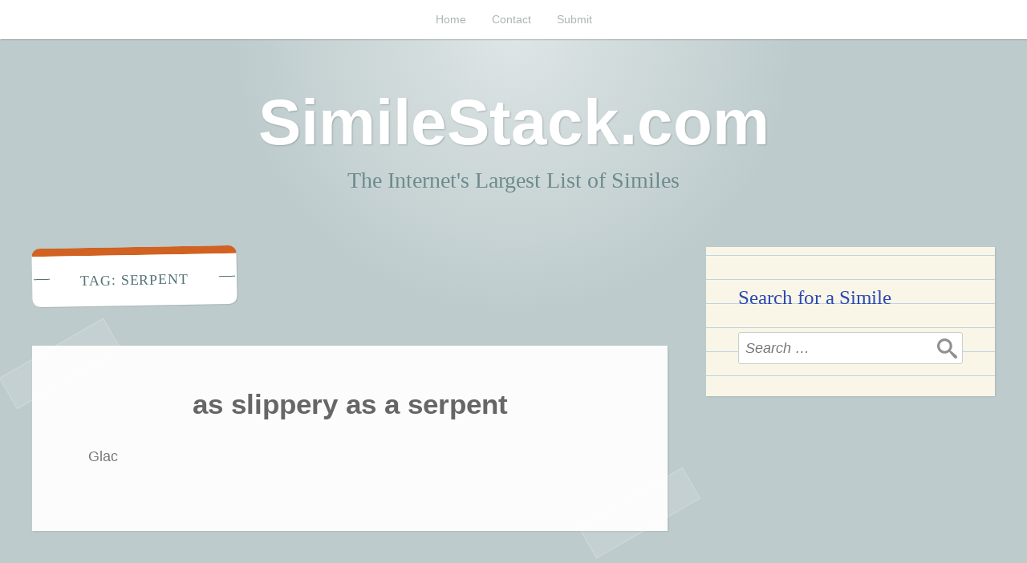

--- FILE ---
content_type: text/css
request_url: https://www.similestack.com/wp-content/litespeed/css/471f22c0770bb635dae205b499b67773.css?ver=c4725
body_size: 41983
content:
.wp-block-accordion{box-sizing:border-box}.wp-block-accordion-item.is-open>.wp-block-accordion-heading .wp-block-accordion-heading__toggle-icon{transform:rotate(45deg)}@media (prefers-reduced-motion:no-preference){.wp-block-accordion-item{transition:grid-template-rows .3s ease-out}.wp-block-accordion-item>.wp-block-accordion-heading .wp-block-accordion-heading__toggle-icon{transition:transform .2s ease-in-out}}.wp-block-accordion-heading{margin:0}.wp-block-accordion-heading__toggle{align-items:center;background-color:inherit!important;border:none;color:inherit!important;cursor:pointer;display:flex;font-family:inherit;font-size:inherit;font-style:inherit;font-weight:inherit;letter-spacing:inherit;line-height:inherit;overflow:hidden;padding:var(--wp--preset--spacing--20,1em) 0;text-align:inherit;text-decoration:inherit;text-transform:inherit;width:100%;word-spacing:inherit}.wp-block-accordion-heading__toggle:not(:focus-visible){outline:none}.wp-block-accordion-heading__toggle:focus,.wp-block-accordion-heading__toggle:hover{background-color:inherit!important;border:none;box-shadow:none;color:inherit;padding:var(--wp--preset--spacing--20,1em) 0;text-decoration:none}.wp-block-accordion-heading__toggle:focus-visible{outline:auto;outline-offset:0}.wp-block-accordion-heading__toggle:hover .wp-block-accordion-heading__toggle-title{text-decoration:underline}.wp-block-accordion-heading__toggle-title{flex:1}.wp-block-accordion-heading__toggle-icon{align-items:center;display:flex;height:1.2em;justify-content:center;width:1.2em}.wp-block-accordion-panel[aria-hidden=true],.wp-block-accordion-panel[inert]{display:none;margin-block-start:0}.wp-block-archives{box-sizing:border-box}.wp-block-archives-dropdown label{display:block}.wp-block-avatar{line-height:0}.wp-block-avatar,.wp-block-avatar img{box-sizing:border-box}.wp-block-avatar.aligncenter{text-align:center}.wp-block-audio{box-sizing:border-box}.wp-block-audio :where(figcaption){margin-bottom:1em;margin-top:.5em}.wp-block-audio audio{min-width:300px;width:100%}.wp-block-breadcrumbs{box-sizing:border-box}.wp-block-breadcrumbs ol{flex-wrap:wrap;list-style:none}.wp-block-breadcrumbs li,.wp-block-breadcrumbs ol{align-items:center;display:flex;margin:0;padding:0}.wp-block-breadcrumbs li:not(:last-child):after{content:var(--separator,"/");margin:0 .5em;opacity:.7}.wp-block-breadcrumbs span{color:inherit}.wp-block-button__link{align-content:center;box-sizing:border-box;cursor:pointer;display:inline-block;height:100%;text-align:center;word-break:break-word}.wp-block-button__link.aligncenter{text-align:center}.wp-block-button__link.alignright{text-align:right}:where(.wp-block-button__link){border-radius:9999px;box-shadow:none;padding:calc(.667em + 2px) calc(1.333em + 2px);text-decoration:none}.wp-block-button[style*=text-decoration] .wp-block-button__link{text-decoration:inherit}.wp-block-buttons>.wp-block-button.has-custom-width{max-width:none}.wp-block-buttons>.wp-block-button.has-custom-width .wp-block-button__link{width:100%}.wp-block-buttons>.wp-block-button.has-custom-font-size .wp-block-button__link{font-size:inherit}.wp-block-buttons>.wp-block-button.wp-block-button__width-25{width:calc(25% - var(--wp--style--block-gap, .5em)*.75)}.wp-block-buttons>.wp-block-button.wp-block-button__width-50{width:calc(50% - var(--wp--style--block-gap, .5em)*.5)}.wp-block-buttons>.wp-block-button.wp-block-button__width-75{width:calc(75% - var(--wp--style--block-gap, .5em)*.25)}.wp-block-buttons>.wp-block-button.wp-block-button__width-100{flex-basis:100%;width:100%}.wp-block-buttons.is-vertical>.wp-block-button.wp-block-button__width-25{width:25%}.wp-block-buttons.is-vertical>.wp-block-button.wp-block-button__width-50{width:50%}.wp-block-buttons.is-vertical>.wp-block-button.wp-block-button__width-75{width:75%}.wp-block-button.is-style-squared,.wp-block-button__link.wp-block-button.is-style-squared{border-radius:0}.wp-block-button.no-border-radius,.wp-block-button__link.no-border-radius{border-radius:0!important}:root :where(.wp-block-button .wp-block-button__link.is-style-outline),:root :where(.wp-block-button.is-style-outline>.wp-block-button__link){border:2px solid;padding:.667em 1.333em}:root :where(.wp-block-button .wp-block-button__link.is-style-outline:not(.has-text-color)),:root :where(.wp-block-button.is-style-outline>.wp-block-button__link:not(.has-text-color)){color:currentColor}:root :where(.wp-block-button .wp-block-button__link.is-style-outline:not(.has-background)),:root :where(.wp-block-button.is-style-outline>.wp-block-button__link:not(.has-background)){background-color:initial;background-image:none}.wp-block-buttons{box-sizing:border-box}.wp-block-buttons.is-vertical{flex-direction:column}.wp-block-buttons.is-vertical>.wp-block-button:last-child{margin-bottom:0}.wp-block-buttons>.wp-block-button{display:inline-block;margin:0}.wp-block-buttons.is-content-justification-left{justify-content:flex-start}.wp-block-buttons.is-content-justification-left.is-vertical{align-items:flex-start}.wp-block-buttons.is-content-justification-center{justify-content:center}.wp-block-buttons.is-content-justification-center.is-vertical{align-items:center}.wp-block-buttons.is-content-justification-right{justify-content:flex-end}.wp-block-buttons.is-content-justification-right.is-vertical{align-items:flex-end}.wp-block-buttons.is-content-justification-space-between{justify-content:space-between}.wp-block-buttons.aligncenter{text-align:center}.wp-block-buttons:not(.is-content-justification-space-between,.is-content-justification-right,.is-content-justification-left,.is-content-justification-center) .wp-block-button.aligncenter{margin-left:auto;margin-right:auto;width:100%}.wp-block-buttons[style*=text-decoration] .wp-block-button,.wp-block-buttons[style*=text-decoration] .wp-block-button__link{text-decoration:inherit}.wp-block-buttons.has-custom-font-size .wp-block-button__link{font-size:inherit}.wp-block-buttons .wp-block-button__link{width:100%}.wp-block-button.aligncenter,.wp-block-calendar{text-align:center}.wp-block-calendar td,.wp-block-calendar th{border:1px solid;padding:.25em}.wp-block-calendar th{font-weight:400}.wp-block-calendar caption{background-color:inherit}.wp-block-calendar table{border-collapse:collapse;width:100%}.wp-block-calendar table.has-background th{background-color:inherit}.wp-block-calendar table.has-text-color th{color:inherit}.wp-block-calendar :where(table:not(.has-text-color)){color:#40464d}.wp-block-calendar :where(table:not(.has-text-color)) td,.wp-block-calendar :where(table:not(.has-text-color)) th{border-color:#ddd}:where(.wp-block-calendar table:not(.has-background) th){background:#ddd}.wp-block-categories{box-sizing:border-box}.wp-block-categories.alignleft{margin-right:2em}.wp-block-categories.alignright{margin-left:2em}.wp-block-categories.wp-block-categories-dropdown.aligncenter{text-align:center}.wp-block-categories .wp-block-categories__label{display:block;width:100%}.wp-block-code{box-sizing:border-box}.wp-block-code code{
  /*!rtl:begin:ignore*/direction:ltr;display:block;font-family:inherit;overflow-wrap:break-word;text-align:initial;white-space:pre-wrap
  /*!rtl:end:ignore*/}.wp-block-columns{box-sizing:border-box;display:flex;flex-wrap:wrap!important}@media (min-width:782px){.wp-block-columns{flex-wrap:nowrap!important}}.wp-block-columns{align-items:normal!important}.wp-block-columns.are-vertically-aligned-top{align-items:flex-start}.wp-block-columns.are-vertically-aligned-center{align-items:center}.wp-block-columns.are-vertically-aligned-bottom{align-items:flex-end}@media (max-width:781px){.wp-block-columns:not(.is-not-stacked-on-mobile)>.wp-block-column{flex-basis:100%!important}}@media (min-width:782px){.wp-block-columns:not(.is-not-stacked-on-mobile)>.wp-block-column{flex-basis:0;flex-grow:1}.wp-block-columns:not(.is-not-stacked-on-mobile)>.wp-block-column[style*=flex-basis]{flex-grow:0}}.wp-block-columns.is-not-stacked-on-mobile{flex-wrap:nowrap!important}.wp-block-columns.is-not-stacked-on-mobile>.wp-block-column{flex-basis:0;flex-grow:1}.wp-block-columns.is-not-stacked-on-mobile>.wp-block-column[style*=flex-basis]{flex-grow:0}:where(.wp-block-columns){margin-bottom:1.75em}:where(.wp-block-columns.has-background){padding:1.25em 2.375em}.wp-block-column{flex-grow:1;min-width:0;overflow-wrap:break-word;word-break:break-word}.wp-block-column.is-vertically-aligned-top{align-self:flex-start}.wp-block-column.is-vertically-aligned-center{align-self:center}.wp-block-column.is-vertically-aligned-bottom{align-self:flex-end}.wp-block-column.is-vertically-aligned-stretch{align-self:stretch}.wp-block-column.is-vertically-aligned-bottom,.wp-block-column.is-vertically-aligned-center,.wp-block-column.is-vertically-aligned-top{width:100%}.wp-block-post-comments{box-sizing:border-box}.wp-block-post-comments .alignleft{float:left}.wp-block-post-comments .alignright{float:right}.wp-block-post-comments .navigation:after{clear:both;content:"";display:table}.wp-block-post-comments .commentlist{clear:both;list-style:none;margin:0;padding:0}.wp-block-post-comments .commentlist .comment{min-height:2.25em;padding-left:3.25em}.wp-block-post-comments .commentlist .comment p{font-size:1em;line-height:1.8;margin:1em 0}.wp-block-post-comments .commentlist .children{list-style:none;margin:0;padding:0}.wp-block-post-comments .comment-author{line-height:1.5}.wp-block-post-comments .comment-author .avatar{border-radius:1.5em;display:block;float:left;height:2.5em;margin-right:.75em;margin-top:.5em;width:2.5em}.wp-block-post-comments .comment-author cite{font-style:normal}.wp-block-post-comments .comment-meta{font-size:.875em;line-height:1.5}.wp-block-post-comments .comment-meta b{font-weight:400}.wp-block-post-comments .comment-meta .comment-awaiting-moderation{display:block;margin-bottom:1em;margin-top:1em}.wp-block-post-comments .comment-body .commentmetadata{font-size:.875em}.wp-block-post-comments .comment-form-author label,.wp-block-post-comments .comment-form-comment label,.wp-block-post-comments .comment-form-email label,.wp-block-post-comments .comment-form-url label{display:block;margin-bottom:.25em}.wp-block-post-comments .comment-form input:not([type=submit]):not([type=checkbox]),.wp-block-post-comments .comment-form textarea{box-sizing:border-box;display:block;width:100%}.wp-block-post-comments .comment-form-cookies-consent{display:flex;gap:.25em}.wp-block-post-comments .comment-form-cookies-consent #wp-comment-cookies-consent{margin-top:.35em}.wp-block-post-comments .comment-reply-title{margin-bottom:0}.wp-block-post-comments .comment-reply-title :where(small){font-size:var(--wp--preset--font-size--medium,smaller);margin-left:.5em}.wp-block-post-comments .reply{font-size:.875em;margin-bottom:1.4em}.wp-block-post-comments input:not([type=submit]),.wp-block-post-comments textarea{border:1px solid #949494;font-family:inherit;font-size:1em}.wp-block-post-comments input:not([type=submit]):not([type=checkbox]),.wp-block-post-comments textarea{padding:calc(.667em + 2px)}:where(.wp-block-post-comments input[type=submit]){border:none}.wp-block-comments{box-sizing:border-box}.wp-block-comments-pagination>.wp-block-comments-pagination-next,.wp-block-comments-pagination>.wp-block-comments-pagination-numbers,.wp-block-comments-pagination>.wp-block-comments-pagination-previous{font-size:inherit}.wp-block-comments-pagination .wp-block-comments-pagination-previous-arrow{display:inline-block;margin-right:1ch}.wp-block-comments-pagination .wp-block-comments-pagination-previous-arrow:not(.is-arrow-chevron){transform:scaleX(1)}.wp-block-comments-pagination .wp-block-comments-pagination-next-arrow{display:inline-block;margin-left:1ch}.wp-block-comments-pagination .wp-block-comments-pagination-next-arrow:not(.is-arrow-chevron){transform:scaleX(1)}.wp-block-comments-pagination.aligncenter{justify-content:center}.wp-block-comment-template{box-sizing:border-box;list-style:none;margin-bottom:0;max-width:100%;padding:0}.wp-block-comment-template li{clear:both}.wp-block-comment-template ol{list-style:none;margin-bottom:0;max-width:100%;padding-left:2rem}.wp-block-comment-template.alignleft{float:left}.wp-block-comment-template.aligncenter{margin-left:auto;margin-right:auto;width:fit-content}.wp-block-comment-template.alignright{float:right}.wp-block-comment-date{box-sizing:border-box}.comment-awaiting-moderation{display:block;font-size:.875em;line-height:1.5}.wp-block-comment-author-name,.wp-block-comment-content,.wp-block-comment-edit-link,.wp-block-comment-reply-link{box-sizing:border-box}.wp-block-cover,.wp-block-cover-image{align-items:center;background-position:50%;box-sizing:border-box;display:flex;justify-content:center;min-height:430px;overflow:hidden;overflow:clip;padding:1em;position:relative}.wp-block-cover .has-background-dim:not([class*=-background-color]),.wp-block-cover-image .has-background-dim:not([class*=-background-color]),.wp-block-cover-image.has-background-dim:not([class*=-background-color]),.wp-block-cover.has-background-dim:not([class*=-background-color]){background-color:#000}.wp-block-cover .has-background-dim.has-background-gradient,.wp-block-cover-image .has-background-dim.has-background-gradient{background-color:initial}.wp-block-cover-image.has-background-dim:before,.wp-block-cover.has-background-dim:before{background-color:inherit;content:""}.wp-block-cover .wp-block-cover__background,.wp-block-cover .wp-block-cover__gradient-background,.wp-block-cover-image .wp-block-cover__background,.wp-block-cover-image .wp-block-cover__gradient-background,.wp-block-cover-image.has-background-dim:not(.has-background-gradient):before,.wp-block-cover.has-background-dim:not(.has-background-gradient):before{bottom:0;left:0;opacity:.5;position:absolute;right:0;top:0}.wp-block-cover-image.has-background-dim.has-background-dim-10 .wp-block-cover__background,.wp-block-cover-image.has-background-dim.has-background-dim-10 .wp-block-cover__gradient-background,.wp-block-cover-image.has-background-dim.has-background-dim-10:not(.has-background-gradient):before,.wp-block-cover.has-background-dim.has-background-dim-10 .wp-block-cover__background,.wp-block-cover.has-background-dim.has-background-dim-10 .wp-block-cover__gradient-background,.wp-block-cover.has-background-dim.has-background-dim-10:not(.has-background-gradient):before{opacity:.1}.wp-block-cover-image.has-background-dim.has-background-dim-20 .wp-block-cover__background,.wp-block-cover-image.has-background-dim.has-background-dim-20 .wp-block-cover__gradient-background,.wp-block-cover-image.has-background-dim.has-background-dim-20:not(.has-background-gradient):before,.wp-block-cover.has-background-dim.has-background-dim-20 .wp-block-cover__background,.wp-block-cover.has-background-dim.has-background-dim-20 .wp-block-cover__gradient-background,.wp-block-cover.has-background-dim.has-background-dim-20:not(.has-background-gradient):before{opacity:.2}.wp-block-cover-image.has-background-dim.has-background-dim-30 .wp-block-cover__background,.wp-block-cover-image.has-background-dim.has-background-dim-30 .wp-block-cover__gradient-background,.wp-block-cover-image.has-background-dim.has-background-dim-30:not(.has-background-gradient):before,.wp-block-cover.has-background-dim.has-background-dim-30 .wp-block-cover__background,.wp-block-cover.has-background-dim.has-background-dim-30 .wp-block-cover__gradient-background,.wp-block-cover.has-background-dim.has-background-dim-30:not(.has-background-gradient):before{opacity:.3}.wp-block-cover-image.has-background-dim.has-background-dim-40 .wp-block-cover__background,.wp-block-cover-image.has-background-dim.has-background-dim-40 .wp-block-cover__gradient-background,.wp-block-cover-image.has-background-dim.has-background-dim-40:not(.has-background-gradient):before,.wp-block-cover.has-background-dim.has-background-dim-40 .wp-block-cover__background,.wp-block-cover.has-background-dim.has-background-dim-40 .wp-block-cover__gradient-background,.wp-block-cover.has-background-dim.has-background-dim-40:not(.has-background-gradient):before{opacity:.4}.wp-block-cover-image.has-background-dim.has-background-dim-50 .wp-block-cover__background,.wp-block-cover-image.has-background-dim.has-background-dim-50 .wp-block-cover__gradient-background,.wp-block-cover-image.has-background-dim.has-background-dim-50:not(.has-background-gradient):before,.wp-block-cover.has-background-dim.has-background-dim-50 .wp-block-cover__background,.wp-block-cover.has-background-dim.has-background-dim-50 .wp-block-cover__gradient-background,.wp-block-cover.has-background-dim.has-background-dim-50:not(.has-background-gradient):before{opacity:.5}.wp-block-cover-image.has-background-dim.has-background-dim-60 .wp-block-cover__background,.wp-block-cover-image.has-background-dim.has-background-dim-60 .wp-block-cover__gradient-background,.wp-block-cover-image.has-background-dim.has-background-dim-60:not(.has-background-gradient):before,.wp-block-cover.has-background-dim.has-background-dim-60 .wp-block-cover__background,.wp-block-cover.has-background-dim.has-background-dim-60 .wp-block-cover__gradient-background,.wp-block-cover.has-background-dim.has-background-dim-60:not(.has-background-gradient):before{opacity:.6}.wp-block-cover-image.has-background-dim.has-background-dim-70 .wp-block-cover__background,.wp-block-cover-image.has-background-dim.has-background-dim-70 .wp-block-cover__gradient-background,.wp-block-cover-image.has-background-dim.has-background-dim-70:not(.has-background-gradient):before,.wp-block-cover.has-background-dim.has-background-dim-70 .wp-block-cover__background,.wp-block-cover.has-background-dim.has-background-dim-70 .wp-block-cover__gradient-background,.wp-block-cover.has-background-dim.has-background-dim-70:not(.has-background-gradient):before{opacity:.7}.wp-block-cover-image.has-background-dim.has-background-dim-80 .wp-block-cover__background,.wp-block-cover-image.has-background-dim.has-background-dim-80 .wp-block-cover__gradient-background,.wp-block-cover-image.has-background-dim.has-background-dim-80:not(.has-background-gradient):before,.wp-block-cover.has-background-dim.has-background-dim-80 .wp-block-cover__background,.wp-block-cover.has-background-dim.has-background-dim-80 .wp-block-cover__gradient-background,.wp-block-cover.has-background-dim.has-background-dim-80:not(.has-background-gradient):before{opacity:.8}.wp-block-cover-image.has-background-dim.has-background-dim-90 .wp-block-cover__background,.wp-block-cover-image.has-background-dim.has-background-dim-90 .wp-block-cover__gradient-background,.wp-block-cover-image.has-background-dim.has-background-dim-90:not(.has-background-gradient):before,.wp-block-cover.has-background-dim.has-background-dim-90 .wp-block-cover__background,.wp-block-cover.has-background-dim.has-background-dim-90 .wp-block-cover__gradient-background,.wp-block-cover.has-background-dim.has-background-dim-90:not(.has-background-gradient):before{opacity:.9}.wp-block-cover-image.has-background-dim.has-background-dim-100 .wp-block-cover__background,.wp-block-cover-image.has-background-dim.has-background-dim-100 .wp-block-cover__gradient-background,.wp-block-cover-image.has-background-dim.has-background-dim-100:not(.has-background-gradient):before,.wp-block-cover.has-background-dim.has-background-dim-100 .wp-block-cover__background,.wp-block-cover.has-background-dim.has-background-dim-100 .wp-block-cover__gradient-background,.wp-block-cover.has-background-dim.has-background-dim-100:not(.has-background-gradient):before{opacity:1}.wp-block-cover .wp-block-cover__background.has-background-dim.has-background-dim-0,.wp-block-cover .wp-block-cover__gradient-background.has-background-dim.has-background-dim-0,.wp-block-cover-image .wp-block-cover__background.has-background-dim.has-background-dim-0,.wp-block-cover-image .wp-block-cover__gradient-background.has-background-dim.has-background-dim-0{opacity:0}.wp-block-cover .wp-block-cover__background.has-background-dim.has-background-dim-10,.wp-block-cover .wp-block-cover__gradient-background.has-background-dim.has-background-dim-10,.wp-block-cover-image .wp-block-cover__background.has-background-dim.has-background-dim-10,.wp-block-cover-image .wp-block-cover__gradient-background.has-background-dim.has-background-dim-10{opacity:.1}.wp-block-cover .wp-block-cover__background.has-background-dim.has-background-dim-20,.wp-block-cover .wp-block-cover__gradient-background.has-background-dim.has-background-dim-20,.wp-block-cover-image .wp-block-cover__background.has-background-dim.has-background-dim-20,.wp-block-cover-image .wp-block-cover__gradient-background.has-background-dim.has-background-dim-20{opacity:.2}.wp-block-cover .wp-block-cover__background.has-background-dim.has-background-dim-30,.wp-block-cover .wp-block-cover__gradient-background.has-background-dim.has-background-dim-30,.wp-block-cover-image .wp-block-cover__background.has-background-dim.has-background-dim-30,.wp-block-cover-image .wp-block-cover__gradient-background.has-background-dim.has-background-dim-30{opacity:.3}.wp-block-cover .wp-block-cover__background.has-background-dim.has-background-dim-40,.wp-block-cover .wp-block-cover__gradient-background.has-background-dim.has-background-dim-40,.wp-block-cover-image .wp-block-cover__background.has-background-dim.has-background-dim-40,.wp-block-cover-image .wp-block-cover__gradient-background.has-background-dim.has-background-dim-40{opacity:.4}.wp-block-cover .wp-block-cover__background.has-background-dim.has-background-dim-50,.wp-block-cover .wp-block-cover__gradient-background.has-background-dim.has-background-dim-50,.wp-block-cover-image .wp-block-cover__background.has-background-dim.has-background-dim-50,.wp-block-cover-image .wp-block-cover__gradient-background.has-background-dim.has-background-dim-50{opacity:.5}.wp-block-cover .wp-block-cover__background.has-background-dim.has-background-dim-60,.wp-block-cover .wp-block-cover__gradient-background.has-background-dim.has-background-dim-60,.wp-block-cover-image .wp-block-cover__background.has-background-dim.has-background-dim-60,.wp-block-cover-image .wp-block-cover__gradient-background.has-background-dim.has-background-dim-60{opacity:.6}.wp-block-cover .wp-block-cover__background.has-background-dim.has-background-dim-70,.wp-block-cover .wp-block-cover__gradient-background.has-background-dim.has-background-dim-70,.wp-block-cover-image .wp-block-cover__background.has-background-dim.has-background-dim-70,.wp-block-cover-image .wp-block-cover__gradient-background.has-background-dim.has-background-dim-70{opacity:.7}.wp-block-cover .wp-block-cover__background.has-background-dim.has-background-dim-80,.wp-block-cover .wp-block-cover__gradient-background.has-background-dim.has-background-dim-80,.wp-block-cover-image .wp-block-cover__background.has-background-dim.has-background-dim-80,.wp-block-cover-image .wp-block-cover__gradient-background.has-background-dim.has-background-dim-80{opacity:.8}.wp-block-cover .wp-block-cover__background.has-background-dim.has-background-dim-90,.wp-block-cover .wp-block-cover__gradient-background.has-background-dim.has-background-dim-90,.wp-block-cover-image .wp-block-cover__background.has-background-dim.has-background-dim-90,.wp-block-cover-image .wp-block-cover__gradient-background.has-background-dim.has-background-dim-90{opacity:.9}.wp-block-cover .wp-block-cover__background.has-background-dim.has-background-dim-100,.wp-block-cover .wp-block-cover__gradient-background.has-background-dim.has-background-dim-100,.wp-block-cover-image .wp-block-cover__background.has-background-dim.has-background-dim-100,.wp-block-cover-image .wp-block-cover__gradient-background.has-background-dim.has-background-dim-100{opacity:1}.wp-block-cover-image.alignleft,.wp-block-cover-image.alignright,.wp-block-cover.alignleft,.wp-block-cover.alignright{max-width:420px;width:100%}.wp-block-cover-image.aligncenter,.wp-block-cover-image.alignleft,.wp-block-cover-image.alignright,.wp-block-cover.aligncenter,.wp-block-cover.alignleft,.wp-block-cover.alignright{display:flex}.wp-block-cover .wp-block-cover__inner-container,.wp-block-cover-image .wp-block-cover__inner-container{color:inherit;position:relative;width:100%}.wp-block-cover-image.is-position-top-left,.wp-block-cover.is-position-top-left{align-items:flex-start;justify-content:flex-start}.wp-block-cover-image.is-position-top-center,.wp-block-cover.is-position-top-center{align-items:flex-start;justify-content:center}.wp-block-cover-image.is-position-top-right,.wp-block-cover.is-position-top-right{align-items:flex-start;justify-content:flex-end}.wp-block-cover-image.is-position-center-left,.wp-block-cover.is-position-center-left{align-items:center;justify-content:flex-start}.wp-block-cover-image.is-position-center-center,.wp-block-cover.is-position-center-center{align-items:center;justify-content:center}.wp-block-cover-image.is-position-center-right,.wp-block-cover.is-position-center-right{align-items:center;justify-content:flex-end}.wp-block-cover-image.is-position-bottom-left,.wp-block-cover.is-position-bottom-left{align-items:flex-end;justify-content:flex-start}.wp-block-cover-image.is-position-bottom-center,.wp-block-cover.is-position-bottom-center{align-items:flex-end;justify-content:center}.wp-block-cover-image.is-position-bottom-right,.wp-block-cover.is-position-bottom-right{align-items:flex-end;justify-content:flex-end}.wp-block-cover-image.has-custom-content-position.has-custom-content-position .wp-block-cover__inner-container,.wp-block-cover.has-custom-content-position.has-custom-content-position .wp-block-cover__inner-container{margin:0}.wp-block-cover-image.has-custom-content-position.has-custom-content-position.is-position-bottom-left .wp-block-cover__inner-container,.wp-block-cover-image.has-custom-content-position.has-custom-content-position.is-position-bottom-right .wp-block-cover__inner-container,.wp-block-cover-image.has-custom-content-position.has-custom-content-position.is-position-center-left .wp-block-cover__inner-container,.wp-block-cover-image.has-custom-content-position.has-custom-content-position.is-position-center-right .wp-block-cover__inner-container,.wp-block-cover-image.has-custom-content-position.has-custom-content-position.is-position-top-left .wp-block-cover__inner-container,.wp-block-cover-image.has-custom-content-position.has-custom-content-position.is-position-top-right .wp-block-cover__inner-container,.wp-block-cover.has-custom-content-position.has-custom-content-position.is-position-bottom-left .wp-block-cover__inner-container,.wp-block-cover.has-custom-content-position.has-custom-content-position.is-position-bottom-right .wp-block-cover__inner-container,.wp-block-cover.has-custom-content-position.has-custom-content-position.is-position-center-left .wp-block-cover__inner-container,.wp-block-cover.has-custom-content-position.has-custom-content-position.is-position-center-right .wp-block-cover__inner-container,.wp-block-cover.has-custom-content-position.has-custom-content-position.is-position-top-left .wp-block-cover__inner-container,.wp-block-cover.has-custom-content-position.has-custom-content-position.is-position-top-right .wp-block-cover__inner-container{margin:0;width:auto}.wp-block-cover .wp-block-cover__image-background,.wp-block-cover video.wp-block-cover__video-background,.wp-block-cover-image .wp-block-cover__image-background,.wp-block-cover-image video.wp-block-cover__video-background{border:none;bottom:0;box-shadow:none;height:100%;left:0;margin:0;max-height:none;max-width:none;object-fit:cover;outline:none;padding:0;position:absolute;right:0;top:0;width:100%}.wp-block-cover-image.has-parallax,.wp-block-cover.has-parallax,.wp-block-cover__image-background.has-parallax,video.wp-block-cover__video-background.has-parallax{background-attachment:fixed;background-repeat:no-repeat;background-size:cover}@supports (-webkit-touch-callout:inherit){.wp-block-cover-image.has-parallax,.wp-block-cover.has-parallax,.wp-block-cover__image-background.has-parallax,video.wp-block-cover__video-background.has-parallax{background-attachment:scroll}}@media (prefers-reduced-motion:reduce){.wp-block-cover-image.has-parallax,.wp-block-cover.has-parallax,.wp-block-cover__image-background.has-parallax,video.wp-block-cover__video-background.has-parallax{background-attachment:scroll}}.wp-block-cover-image.is-repeated,.wp-block-cover.is-repeated,.wp-block-cover__image-background.is-repeated,video.wp-block-cover__video-background.is-repeated{background-repeat:repeat;background-size:auto}.wp-block-cover-image-text,.wp-block-cover-image-text a,.wp-block-cover-image-text a:active,.wp-block-cover-image-text a:focus,.wp-block-cover-image-text a:hover,.wp-block-cover-text,.wp-block-cover-text a,.wp-block-cover-text a:active,.wp-block-cover-text a:focus,.wp-block-cover-text a:hover,section.wp-block-cover-image h2,section.wp-block-cover-image h2 a,section.wp-block-cover-image h2 a:active,section.wp-block-cover-image h2 a:focus,section.wp-block-cover-image h2 a:hover{color:#fff}.wp-block-cover-image .wp-block-cover.has-left-content{justify-content:flex-start}.wp-block-cover-image .wp-block-cover.has-right-content{justify-content:flex-end}.wp-block-cover-image.has-left-content .wp-block-cover-image-text,.wp-block-cover.has-left-content .wp-block-cover-text,section.wp-block-cover-image.has-left-content>h2{margin-left:0;text-align:left}.wp-block-cover-image.has-right-content .wp-block-cover-image-text,.wp-block-cover.has-right-content .wp-block-cover-text,section.wp-block-cover-image.has-right-content>h2{margin-right:0;text-align:right}.wp-block-cover .wp-block-cover-text,.wp-block-cover-image .wp-block-cover-image-text,section.wp-block-cover-image>h2{font-size:2em;line-height:1.25;margin-bottom:0;max-width:840px;padding:.44em;text-align:center;z-index:1}:where(.wp-block-cover-image:not(.has-text-color)),:where(.wp-block-cover:not(.has-text-color)){color:#fff}:where(.wp-block-cover-image.is-light:not(.has-text-color)),:where(.wp-block-cover.is-light:not(.has-text-color)){color:#000}:root :where(.wp-block-cover h1:not(.has-text-color)),:root :where(.wp-block-cover h2:not(.has-text-color)),:root :where(.wp-block-cover h3:not(.has-text-color)),:root :where(.wp-block-cover h4:not(.has-text-color)),:root :where(.wp-block-cover h5:not(.has-text-color)),:root :where(.wp-block-cover h6:not(.has-text-color)),:root :where(.wp-block-cover p:not(.has-text-color)){color:inherit}body:not(.editor-styles-wrapper) .wp-block-cover:not(.wp-block-cover:has(.wp-block-cover__background+.wp-block-cover__inner-container)) .wp-block-cover__image-background,body:not(.editor-styles-wrapper) .wp-block-cover:not(.wp-block-cover:has(.wp-block-cover__background+.wp-block-cover__inner-container)) .wp-block-cover__video-background{z-index:0}body:not(.editor-styles-wrapper) .wp-block-cover:not(.wp-block-cover:has(.wp-block-cover__background+.wp-block-cover__inner-container)) .wp-block-cover__background,body:not(.editor-styles-wrapper) .wp-block-cover:not(.wp-block-cover:has(.wp-block-cover__background+.wp-block-cover__inner-container)) .wp-block-cover__gradient-background,body:not(.editor-styles-wrapper) .wp-block-cover:not(.wp-block-cover:has(.wp-block-cover__background+.wp-block-cover__inner-container)) .wp-block-cover__inner-container,body:not(.editor-styles-wrapper) .wp-block-cover:not(.wp-block-cover:has(.wp-block-cover__background+.wp-block-cover__inner-container)).has-background-dim:not(.has-background-gradient):before{z-index:1}.has-modal-open body:not(.editor-styles-wrapper) .wp-block-cover:not(.wp-block-cover:has(.wp-block-cover__background+.wp-block-cover__inner-container)) .wp-block-cover__inner-container{z-index:auto}.wp-block-details{box-sizing:border-box}.wp-block-details summary{cursor:pointer}.wp-block-embed.alignleft,.wp-block-embed.alignright,.wp-block[data-align=left]>[data-type="core/embed"],.wp-block[data-align=right]>[data-type="core/embed"]{max-width:360px;width:100%}.wp-block-embed.alignleft .wp-block-embed__wrapper,.wp-block-embed.alignright .wp-block-embed__wrapper,.wp-block[data-align=left]>[data-type="core/embed"] .wp-block-embed__wrapper,.wp-block[data-align=right]>[data-type="core/embed"] .wp-block-embed__wrapper{min-width:280px}.wp-block-cover .wp-block-embed{min-height:240px;min-width:320px}.wp-block-embed{overflow-wrap:break-word}.wp-block-embed :where(figcaption){margin-bottom:1em;margin-top:.5em}.wp-block-embed iframe{max-width:100%}.wp-block-embed__wrapper{position:relative}.wp-embed-responsive .wp-has-aspect-ratio .wp-block-embed__wrapper:before{content:"";display:block;padding-top:50%}.wp-embed-responsive .wp-has-aspect-ratio iframe{bottom:0;height:100%;left:0;position:absolute;right:0;top:0;width:100%}.wp-embed-responsive .wp-embed-aspect-21-9 .wp-block-embed__wrapper:before{padding-top:42.85%}.wp-embed-responsive .wp-embed-aspect-18-9 .wp-block-embed__wrapper:before{padding-top:50%}.wp-embed-responsive .wp-embed-aspect-16-9 .wp-block-embed__wrapper:before{padding-top:56.25%}.wp-embed-responsive .wp-embed-aspect-4-3 .wp-block-embed__wrapper:before{padding-top:75%}.wp-embed-responsive .wp-embed-aspect-1-1 .wp-block-embed__wrapper:before{padding-top:100%}.wp-embed-responsive .wp-embed-aspect-9-16 .wp-block-embed__wrapper:before{padding-top:177.77%}.wp-embed-responsive .wp-embed-aspect-1-2 .wp-block-embed__wrapper:before{padding-top:200%}.wp-block-file{box-sizing:border-box}.wp-block-file:not(.wp-element-button){font-size:.8em}.wp-block-file.aligncenter{text-align:center}.wp-block-file.alignright{text-align:right}.wp-block-file *+.wp-block-file__button{margin-left:.75em}:where(.wp-block-file){margin-bottom:1.5em}.wp-block-file__embed{margin-bottom:1em}:where(.wp-block-file__button){border-radius:2em;display:inline-block;padding:.5em 1em}:where(.wp-block-file__button):where(a):active,:where(.wp-block-file__button):where(a):focus,:where(.wp-block-file__button):where(a):hover,:where(.wp-block-file__button):where(a):visited{box-shadow:none;color:#fff;opacity:.85;text-decoration:none}.wp-block-form-input__label{display:flex;flex-direction:column;gap:.25em;margin-bottom:.5em;width:100%}.wp-block-form-input__label.is-label-inline{align-items:center;flex-direction:row;gap:.5em}.wp-block-form-input__label.is-label-inline .wp-block-form-input__label-content{margin-bottom:.5em}.wp-block-form-input__label:has(input[type=checkbox]){flex-direction:row;width:fit-content}.wp-block-form-input__label:has(input[type=checkbox]) .wp-block-form-input__label-content{margin:0}.wp-block-form-input__label:has(.wp-block-form-input__label-content+input[type=checkbox]){flex-direction:row-reverse}.wp-block-form-input__label-content{width:fit-content}:where(.wp-block-form-input__input){font-size:1em;margin-bottom:.5em;padding:0 .5em}:where(.wp-block-form-input__input)[type=date],:where(.wp-block-form-input__input)[type=datetime-local],:where(.wp-block-form-input__input)[type=datetime],:where(.wp-block-form-input__input)[type=email],:where(.wp-block-form-input__input)[type=month],:where(.wp-block-form-input__input)[type=number],:where(.wp-block-form-input__input)[type=password],:where(.wp-block-form-input__input)[type=search],:where(.wp-block-form-input__input)[type=tel],:where(.wp-block-form-input__input)[type=text],:where(.wp-block-form-input__input)[type=time],:where(.wp-block-form-input__input)[type=url],:where(.wp-block-form-input__input)[type=week]{border-style:solid;border-width:1px;line-height:2;min-height:2em}textarea.wp-block-form-input__input{min-height:10em}.blocks-gallery-grid:not(.has-nested-images),.wp-block-gallery:not(.has-nested-images){display:flex;flex-wrap:wrap;list-style-type:none;margin:0;padding:0}.blocks-gallery-grid:not(.has-nested-images) .blocks-gallery-image,.blocks-gallery-grid:not(.has-nested-images) .blocks-gallery-item,.wp-block-gallery:not(.has-nested-images) .blocks-gallery-image,.wp-block-gallery:not(.has-nested-images) .blocks-gallery-item{display:flex;flex-direction:column;flex-grow:1;justify-content:center;margin:0 1em 1em 0;position:relative;width:calc(50% - 1em)}.blocks-gallery-grid:not(.has-nested-images) .blocks-gallery-image:nth-of-type(2n),.blocks-gallery-grid:not(.has-nested-images) .blocks-gallery-item:nth-of-type(2n),.wp-block-gallery:not(.has-nested-images) .blocks-gallery-image:nth-of-type(2n),.wp-block-gallery:not(.has-nested-images) .blocks-gallery-item:nth-of-type(2n){margin-right:0}.blocks-gallery-grid:not(.has-nested-images) .blocks-gallery-image figure,.blocks-gallery-grid:not(.has-nested-images) .blocks-gallery-item figure,.wp-block-gallery:not(.has-nested-images) .blocks-gallery-image figure,.wp-block-gallery:not(.has-nested-images) .blocks-gallery-item figure{align-items:flex-end;display:flex;height:100%;justify-content:flex-start;margin:0}.blocks-gallery-grid:not(.has-nested-images) .blocks-gallery-image img,.blocks-gallery-grid:not(.has-nested-images) .blocks-gallery-item img,.wp-block-gallery:not(.has-nested-images) .blocks-gallery-image img,.wp-block-gallery:not(.has-nested-images) .blocks-gallery-item img{display:block;height:auto;max-width:100%;width:auto}.blocks-gallery-grid:not(.has-nested-images) .blocks-gallery-image figcaption,.blocks-gallery-grid:not(.has-nested-images) .blocks-gallery-item figcaption,.wp-block-gallery:not(.has-nested-images) .blocks-gallery-image figcaption,.wp-block-gallery:not(.has-nested-images) .blocks-gallery-item figcaption{background:linear-gradient(0deg,#000000b3,#0000004d 70%,#0000);bottom:0;box-sizing:border-box;color:#fff;font-size:.8em;margin:0;max-height:100%;overflow:auto;padding:3em .77em .7em;position:absolute;text-align:center;width:100%;z-index:2}.blocks-gallery-grid:not(.has-nested-images) .blocks-gallery-image figcaption img,.blocks-gallery-grid:not(.has-nested-images) .blocks-gallery-item figcaption img,.wp-block-gallery:not(.has-nested-images) .blocks-gallery-image figcaption img,.wp-block-gallery:not(.has-nested-images) .blocks-gallery-item figcaption img{display:inline}.blocks-gallery-grid:not(.has-nested-images) figcaption,.wp-block-gallery:not(.has-nested-images) figcaption{flex-grow:1}.blocks-gallery-grid:not(.has-nested-images).is-cropped .blocks-gallery-image a,.blocks-gallery-grid:not(.has-nested-images).is-cropped .blocks-gallery-image img,.blocks-gallery-grid:not(.has-nested-images).is-cropped .blocks-gallery-item a,.blocks-gallery-grid:not(.has-nested-images).is-cropped .blocks-gallery-item img,.wp-block-gallery:not(.has-nested-images).is-cropped .blocks-gallery-image a,.wp-block-gallery:not(.has-nested-images).is-cropped .blocks-gallery-image img,.wp-block-gallery:not(.has-nested-images).is-cropped .blocks-gallery-item a,.wp-block-gallery:not(.has-nested-images).is-cropped .blocks-gallery-item img{flex:1;height:100%;object-fit:cover;width:100%}.blocks-gallery-grid:not(.has-nested-images).columns-1 .blocks-gallery-image,.blocks-gallery-grid:not(.has-nested-images).columns-1 .blocks-gallery-item,.wp-block-gallery:not(.has-nested-images).columns-1 .blocks-gallery-image,.wp-block-gallery:not(.has-nested-images).columns-1 .blocks-gallery-item{margin-right:0;width:100%}@media (min-width:600px){.blocks-gallery-grid:not(.has-nested-images).columns-3 .blocks-gallery-image,.blocks-gallery-grid:not(.has-nested-images).columns-3 .blocks-gallery-item,.wp-block-gallery:not(.has-nested-images).columns-3 .blocks-gallery-image,.wp-block-gallery:not(.has-nested-images).columns-3 .blocks-gallery-item{margin-right:1em;width:calc(33.33333% - .66667em)}.blocks-gallery-grid:not(.has-nested-images).columns-4 .blocks-gallery-image,.blocks-gallery-grid:not(.has-nested-images).columns-4 .blocks-gallery-item,.wp-block-gallery:not(.has-nested-images).columns-4 .blocks-gallery-image,.wp-block-gallery:not(.has-nested-images).columns-4 .blocks-gallery-item{margin-right:1em;width:calc(25% - .75em)}.blocks-gallery-grid:not(.has-nested-images).columns-5 .blocks-gallery-image,.blocks-gallery-grid:not(.has-nested-images).columns-5 .blocks-gallery-item,.wp-block-gallery:not(.has-nested-images).columns-5 .blocks-gallery-image,.wp-block-gallery:not(.has-nested-images).columns-5 .blocks-gallery-item{margin-right:1em;width:calc(20% - .8em)}.blocks-gallery-grid:not(.has-nested-images).columns-6 .blocks-gallery-image,.blocks-gallery-grid:not(.has-nested-images).columns-6 .blocks-gallery-item,.wp-block-gallery:not(.has-nested-images).columns-6 .blocks-gallery-image,.wp-block-gallery:not(.has-nested-images).columns-6 .blocks-gallery-item{margin-right:1em;width:calc(16.66667% - .83333em)}.blocks-gallery-grid:not(.has-nested-images).columns-7 .blocks-gallery-image,.blocks-gallery-grid:not(.has-nested-images).columns-7 .blocks-gallery-item,.wp-block-gallery:not(.has-nested-images).columns-7 .blocks-gallery-image,.wp-block-gallery:not(.has-nested-images).columns-7 .blocks-gallery-item{margin-right:1em;width:calc(14.28571% - .85714em)}.blocks-gallery-grid:not(.has-nested-images).columns-8 .blocks-gallery-image,.blocks-gallery-grid:not(.has-nested-images).columns-8 .blocks-gallery-item,.wp-block-gallery:not(.has-nested-images).columns-8 .blocks-gallery-image,.wp-block-gallery:not(.has-nested-images).columns-8 .blocks-gallery-item{margin-right:1em;width:calc(12.5% - .875em)}.blocks-gallery-grid:not(.has-nested-images).columns-1 .blocks-gallery-image:nth-of-type(1n),.blocks-gallery-grid:not(.has-nested-images).columns-1 .blocks-gallery-item:nth-of-type(1n),.blocks-gallery-grid:not(.has-nested-images).columns-2 .blocks-gallery-image:nth-of-type(2n),.blocks-gallery-grid:not(.has-nested-images).columns-2 .blocks-gallery-item:nth-of-type(2n),.blocks-gallery-grid:not(.has-nested-images).columns-3 .blocks-gallery-image:nth-of-type(3n),.blocks-gallery-grid:not(.has-nested-images).columns-3 .blocks-gallery-item:nth-of-type(3n),.blocks-gallery-grid:not(.has-nested-images).columns-4 .blocks-gallery-image:nth-of-type(4n),.blocks-gallery-grid:not(.has-nested-images).columns-4 .blocks-gallery-item:nth-of-type(4n),.blocks-gallery-grid:not(.has-nested-images).columns-5 .blocks-gallery-image:nth-of-type(5n),.blocks-gallery-grid:not(.has-nested-images).columns-5 .blocks-gallery-item:nth-of-type(5n),.blocks-gallery-grid:not(.has-nested-images).columns-6 .blocks-gallery-image:nth-of-type(6n),.blocks-gallery-grid:not(.has-nested-images).columns-6 .blocks-gallery-item:nth-of-type(6n),.blocks-gallery-grid:not(.has-nested-images).columns-7 .blocks-gallery-image:nth-of-type(7n),.blocks-gallery-grid:not(.has-nested-images).columns-7 .blocks-gallery-item:nth-of-type(7n),.blocks-gallery-grid:not(.has-nested-images).columns-8 .blocks-gallery-image:nth-of-type(8n),.blocks-gallery-grid:not(.has-nested-images).columns-8 .blocks-gallery-item:nth-of-type(8n),.wp-block-gallery:not(.has-nested-images).columns-1 .blocks-gallery-image:nth-of-type(1n),.wp-block-gallery:not(.has-nested-images).columns-1 .blocks-gallery-item:nth-of-type(1n),.wp-block-gallery:not(.has-nested-images).columns-2 .blocks-gallery-image:nth-of-type(2n),.wp-block-gallery:not(.has-nested-images).columns-2 .blocks-gallery-item:nth-of-type(2n),.wp-block-gallery:not(.has-nested-images).columns-3 .blocks-gallery-image:nth-of-type(3n),.wp-block-gallery:not(.has-nested-images).columns-3 .blocks-gallery-item:nth-of-type(3n),.wp-block-gallery:not(.has-nested-images).columns-4 .blocks-gallery-image:nth-of-type(4n),.wp-block-gallery:not(.has-nested-images).columns-4 .blocks-gallery-item:nth-of-type(4n),.wp-block-gallery:not(.has-nested-images).columns-5 .blocks-gallery-image:nth-of-type(5n),.wp-block-gallery:not(.has-nested-images).columns-5 .blocks-gallery-item:nth-of-type(5n),.wp-block-gallery:not(.has-nested-images).columns-6 .blocks-gallery-image:nth-of-type(6n),.wp-block-gallery:not(.has-nested-images).columns-6 .blocks-gallery-item:nth-of-type(6n),.wp-block-gallery:not(.has-nested-images).columns-7 .blocks-gallery-image:nth-of-type(7n),.wp-block-gallery:not(.has-nested-images).columns-7 .blocks-gallery-item:nth-of-type(7n),.wp-block-gallery:not(.has-nested-images).columns-8 .blocks-gallery-image:nth-of-type(8n),.wp-block-gallery:not(.has-nested-images).columns-8 .blocks-gallery-item:nth-of-type(8n){margin-right:0}}.blocks-gallery-grid:not(.has-nested-images) .blocks-gallery-image:last-child,.blocks-gallery-grid:not(.has-nested-images) .blocks-gallery-item:last-child,.wp-block-gallery:not(.has-nested-images) .blocks-gallery-image:last-child,.wp-block-gallery:not(.has-nested-images) .blocks-gallery-item:last-child{margin-right:0}.blocks-gallery-grid:not(.has-nested-images).alignleft,.blocks-gallery-grid:not(.has-nested-images).alignright,.wp-block-gallery:not(.has-nested-images).alignleft,.wp-block-gallery:not(.has-nested-images).alignright{max-width:420px;width:100%}.blocks-gallery-grid:not(.has-nested-images).aligncenter .blocks-gallery-item figure,.wp-block-gallery:not(.has-nested-images).aligncenter .blocks-gallery-item figure{justify-content:center}.wp-block-gallery:not(.is-cropped) .blocks-gallery-item{align-self:flex-start}figure.wp-block-gallery.has-nested-images{align-items:normal}.wp-block-gallery.has-nested-images figure.wp-block-image:not(#individual-image){margin:0;width:calc(50% - var(--wp--style--unstable-gallery-gap, 16px)/2)}.wp-block-gallery.has-nested-images figure.wp-block-image{box-sizing:border-box;display:flex;flex-direction:column;flex-grow:1;justify-content:center;max-width:100%;position:relative}.wp-block-gallery.has-nested-images figure.wp-block-image>a,.wp-block-gallery.has-nested-images figure.wp-block-image>div{flex-direction:column;flex-grow:1;margin:0}.wp-block-gallery.has-nested-images figure.wp-block-image img{display:block;height:auto;max-width:100%!important;width:auto}.wp-block-gallery.has-nested-images figure.wp-block-image figcaption,.wp-block-gallery.has-nested-images figure.wp-block-image:has(figcaption):before{bottom:0;left:0;max-height:100%;position:absolute;right:0}.wp-block-gallery.has-nested-images figure.wp-block-image:has(figcaption):before{backdrop-filter:blur(3px);content:"";height:100%;-webkit-mask-image:linear-gradient(0deg,#000 20%,#0000);mask-image:linear-gradient(0deg,#000 20%,#0000);max-height:40%;pointer-events:none}.wp-block-gallery.has-nested-images figure.wp-block-image figcaption{box-sizing:border-box;color:#fff;font-size:13px;margin:0;overflow:auto;padding:1em;text-align:center;text-shadow:0 0 1.5px #000}.wp-block-gallery.has-nested-images figure.wp-block-image figcaption::-webkit-scrollbar{height:12px;width:12px}.wp-block-gallery.has-nested-images figure.wp-block-image figcaption::-webkit-scrollbar-track{background-color:initial}.wp-block-gallery.has-nested-images figure.wp-block-image figcaption::-webkit-scrollbar-thumb{background-clip:padding-box;background-color:initial;border:3px solid #0000;border-radius:8px}.wp-block-gallery.has-nested-images figure.wp-block-image figcaption:focus-within::-webkit-scrollbar-thumb,.wp-block-gallery.has-nested-images figure.wp-block-image figcaption:focus::-webkit-scrollbar-thumb,.wp-block-gallery.has-nested-images figure.wp-block-image figcaption:hover::-webkit-scrollbar-thumb{background-color:#fffc}.wp-block-gallery.has-nested-images figure.wp-block-image figcaption{scrollbar-color:#0000 #0000;scrollbar-gutter:stable both-edges;scrollbar-width:thin}.wp-block-gallery.has-nested-images figure.wp-block-image figcaption:focus,.wp-block-gallery.has-nested-images figure.wp-block-image figcaption:focus-within,.wp-block-gallery.has-nested-images figure.wp-block-image figcaption:hover{scrollbar-color:#fffc #0000}.wp-block-gallery.has-nested-images figure.wp-block-image figcaption{will-change:transform}@media (hover:none){.wp-block-gallery.has-nested-images figure.wp-block-image figcaption{scrollbar-color:#fffc #0000}}.wp-block-gallery.has-nested-images figure.wp-block-image figcaption{background:linear-gradient(0deg,#0006,#0000)}.wp-block-gallery.has-nested-images figure.wp-block-image figcaption img{display:inline}.wp-block-gallery.has-nested-images figure.wp-block-image figcaption a{color:inherit}.wp-block-gallery.has-nested-images figure.wp-block-image.has-custom-border img{box-sizing:border-box}.wp-block-gallery.has-nested-images figure.wp-block-image.has-custom-border>a,.wp-block-gallery.has-nested-images figure.wp-block-image.has-custom-border>div,.wp-block-gallery.has-nested-images figure.wp-block-image.is-style-rounded>a,.wp-block-gallery.has-nested-images figure.wp-block-image.is-style-rounded>div{flex:1 1 auto}.wp-block-gallery.has-nested-images figure.wp-block-image.has-custom-border figcaption,.wp-block-gallery.has-nested-images figure.wp-block-image.is-style-rounded figcaption{background:none;color:inherit;flex:initial;margin:0;padding:10px 10px 9px;position:relative;text-shadow:none}.wp-block-gallery.has-nested-images figure.wp-block-image.has-custom-border:before,.wp-block-gallery.has-nested-images figure.wp-block-image.is-style-rounded:before{content:none}.wp-block-gallery.has-nested-images figcaption{flex-basis:100%;flex-grow:1;text-align:center}.wp-block-gallery.has-nested-images:not(.is-cropped) figure.wp-block-image:not(#individual-image){margin-bottom:auto;margin-top:0}.wp-block-gallery.has-nested-images.is-cropped figure.wp-block-image:not(#individual-image){align-self:inherit}.wp-block-gallery.has-nested-images.is-cropped figure.wp-block-image:not(#individual-image)>a,.wp-block-gallery.has-nested-images.is-cropped figure.wp-block-image:not(#individual-image)>div:not(.components-drop-zone){display:flex}.wp-block-gallery.has-nested-images.is-cropped figure.wp-block-image:not(#individual-image) a,.wp-block-gallery.has-nested-images.is-cropped figure.wp-block-image:not(#individual-image) img{flex:1 0 0%;height:100%;object-fit:cover;width:100%}.wp-block-gallery.has-nested-images.columns-1 figure.wp-block-image:not(#individual-image){width:100%}@media (min-width:600px){.wp-block-gallery.has-nested-images.columns-3 figure.wp-block-image:not(#individual-image){width:calc(33.33333% - var(--wp--style--unstable-gallery-gap, 16px)*.66667)}.wp-block-gallery.has-nested-images.columns-4 figure.wp-block-image:not(#individual-image){width:calc(25% - var(--wp--style--unstable-gallery-gap, 16px)*.75)}.wp-block-gallery.has-nested-images.columns-5 figure.wp-block-image:not(#individual-image){width:calc(20% - var(--wp--style--unstable-gallery-gap, 16px)*.8)}.wp-block-gallery.has-nested-images.columns-6 figure.wp-block-image:not(#individual-image){width:calc(16.66667% - var(--wp--style--unstable-gallery-gap, 16px)*.83333)}.wp-block-gallery.has-nested-images.columns-7 figure.wp-block-image:not(#individual-image){width:calc(14.28571% - var(--wp--style--unstable-gallery-gap, 16px)*.85714)}.wp-block-gallery.has-nested-images.columns-8 figure.wp-block-image:not(#individual-image){width:calc(12.5% - var(--wp--style--unstable-gallery-gap, 16px)*.875)}.wp-block-gallery.has-nested-images.columns-default figure.wp-block-image:not(#individual-image){width:calc(33.33% - var(--wp--style--unstable-gallery-gap, 16px)*.66667)}.wp-block-gallery.has-nested-images.columns-default figure.wp-block-image:not(#individual-image):first-child:nth-last-child(2),.wp-block-gallery.has-nested-images.columns-default figure.wp-block-image:not(#individual-image):first-child:nth-last-child(2)~figure.wp-block-image:not(#individual-image){width:calc(50% - var(--wp--style--unstable-gallery-gap, 16px)*.5)}.wp-block-gallery.has-nested-images.columns-default figure.wp-block-image:not(#individual-image):first-child:last-child{width:100%}}.wp-block-gallery.has-nested-images.alignleft,.wp-block-gallery.has-nested-images.alignright{max-width:420px;width:100%}.wp-block-gallery.has-nested-images.aligncenter{justify-content:center}.wp-block-group{box-sizing:border-box}:where(.wp-block-group.wp-block-group-is-layout-constrained){position:relative}h1:where(.wp-block-heading).has-background,h2:where(.wp-block-heading).has-background,h3:where(.wp-block-heading).has-background,h4:where(.wp-block-heading).has-background,h5:where(.wp-block-heading).has-background,h6:where(.wp-block-heading).has-background{padding:1.25em 2.375em}h1.has-text-align-left[style*=writing-mode]:where([style*=vertical-lr]),h1.has-text-align-right[style*=writing-mode]:where([style*=vertical-rl]),h2.has-text-align-left[style*=writing-mode]:where([style*=vertical-lr]),h2.has-text-align-right[style*=writing-mode]:where([style*=vertical-rl]),h3.has-text-align-left[style*=writing-mode]:where([style*=vertical-lr]),h3.has-text-align-right[style*=writing-mode]:where([style*=vertical-rl]),h4.has-text-align-left[style*=writing-mode]:where([style*=vertical-lr]),h4.has-text-align-right[style*=writing-mode]:where([style*=vertical-rl]),h5.has-text-align-left[style*=writing-mode]:where([style*=vertical-lr]),h5.has-text-align-right[style*=writing-mode]:where([style*=vertical-rl]),h6.has-text-align-left[style*=writing-mode]:where([style*=vertical-lr]),h6.has-text-align-right[style*=writing-mode]:where([style*=vertical-rl]){rotate:180deg}.wp-block-image>a,.wp-block-image>figure>a{display:inline-block}.wp-block-image img{box-sizing:border-box;height:auto;max-width:100%;vertical-align:bottom}@media not (prefers-reduced-motion){.wp-block-image img.hide{visibility:hidden}.wp-block-image img.show{animation:show-content-image .4s}}.wp-block-image[style*=border-radius] img,.wp-block-image[style*=border-radius]>a{border-radius:inherit}.wp-block-image.has-custom-border img{box-sizing:border-box}.wp-block-image.aligncenter{text-align:center}.wp-block-image.alignfull>a,.wp-block-image.alignwide>a{width:100%}.wp-block-image.alignfull img,.wp-block-image.alignwide img{height:auto;width:100%}.wp-block-image .aligncenter,.wp-block-image .alignleft,.wp-block-image .alignright,.wp-block-image.aligncenter,.wp-block-image.alignleft,.wp-block-image.alignright{display:table}.wp-block-image .aligncenter>figcaption,.wp-block-image .alignleft>figcaption,.wp-block-image .alignright>figcaption,.wp-block-image.aligncenter>figcaption,.wp-block-image.alignleft>figcaption,.wp-block-image.alignright>figcaption{caption-side:bottom;display:table-caption}.wp-block-image .alignleft{float:left;margin:.5em 1em .5em 0}.wp-block-image .alignright{float:right;margin:.5em 0 .5em 1em}.wp-block-image .aligncenter{margin-left:auto;margin-right:auto}.wp-block-image :where(figcaption){margin-bottom:1em;margin-top:.5em}.wp-block-image.is-style-circle-mask img{border-radius:9999px}@supports ((-webkit-mask-image:none) or (mask-image:none)) or (-webkit-mask-image:none){.wp-block-image.is-style-circle-mask img{border-radius:0;-webkit-mask-image:url('data:image/svg+xml;utf8,<svg viewBox="0 0 100 100" xmlns="http://www.w3.org/2000/svg"><circle cx="50" cy="50" r="50"/></svg>');mask-image:url('data:image/svg+xml;utf8,<svg viewBox="0 0 100 100" xmlns="http://www.w3.org/2000/svg"><circle cx="50" cy="50" r="50"/></svg>');mask-mode:alpha;-webkit-mask-position:center;mask-position:center;-webkit-mask-repeat:no-repeat;mask-repeat:no-repeat;-webkit-mask-size:contain;mask-size:contain}}:root :where(.wp-block-image.is-style-rounded img,.wp-block-image .is-style-rounded img){border-radius:9999px}.wp-block-image figure{margin:0}.wp-lightbox-container{display:flex;flex-direction:column;position:relative}.wp-lightbox-container img{cursor:zoom-in}.wp-lightbox-container img:hover+button{opacity:1}.wp-lightbox-container button{align-items:center;backdrop-filter:blur(16px) saturate(180%);background-color:#5a5a5a40;border:none;border-radius:4px;cursor:zoom-in;display:flex;height:20px;justify-content:center;opacity:0;padding:0;position:absolute;right:16px;text-align:center;top:16px;width:20px;z-index:100}@media not (prefers-reduced-motion){.wp-lightbox-container button{transition:opacity .2s ease}}.wp-lightbox-container button:focus-visible{outline:3px auto #5a5a5a40;outline:3px auto -webkit-focus-ring-color;outline-offset:3px}.wp-lightbox-container button:hover{cursor:pointer;opacity:1}.wp-lightbox-container button:focus{opacity:1}.wp-lightbox-container button:focus,.wp-lightbox-container button:hover,.wp-lightbox-container button:not(:hover):not(:active):not(.has-background){background-color:#5a5a5a40;border:none}.wp-lightbox-overlay{box-sizing:border-box;cursor:zoom-out;height:100vh;left:0;overflow:hidden;position:fixed;top:0;visibility:hidden;width:100%;z-index:100000}.wp-lightbox-overlay .close-button{align-items:center;cursor:pointer;display:flex;justify-content:center;min-height:40px;min-width:40px;padding:0;position:absolute;right:calc(env(safe-area-inset-right) + 16px);top:calc(env(safe-area-inset-top) + 16px);z-index:5000000}.wp-lightbox-overlay .close-button:focus,.wp-lightbox-overlay .close-button:hover,.wp-lightbox-overlay .close-button:not(:hover):not(:active):not(.has-background){background:none;border:none}.wp-lightbox-overlay .lightbox-image-container{height:var(--wp--lightbox-container-height);left:50%;overflow:hidden;position:absolute;top:50%;transform:translate(-50%,-50%);transform-origin:top left;width:var(--wp--lightbox-container-width);z-index:9999999999}.wp-lightbox-overlay .wp-block-image{align-items:center;box-sizing:border-box;display:flex;height:100%;justify-content:center;margin:0;position:relative;transform-origin:0 0;width:100%;z-index:3000000}.wp-lightbox-overlay .wp-block-image img{height:var(--wp--lightbox-image-height);min-height:var(--wp--lightbox-image-height);min-width:var(--wp--lightbox-image-width);width:var(--wp--lightbox-image-width)}.wp-lightbox-overlay .wp-block-image figcaption{display:none}.wp-lightbox-overlay button{background:none;border:none}.wp-lightbox-overlay .scrim{background-color:#fff;height:100%;opacity:.9;position:absolute;width:100%;z-index:2000000}.wp-lightbox-overlay.active{visibility:visible}@media not (prefers-reduced-motion){.wp-lightbox-overlay.active{animation:turn-on-visibility .25s both}.wp-lightbox-overlay.active img{animation:turn-on-visibility .35s both}.wp-lightbox-overlay.show-closing-animation:not(.active){animation:turn-off-visibility .35s both}.wp-lightbox-overlay.show-closing-animation:not(.active) img{animation:turn-off-visibility .25s both}.wp-lightbox-overlay.zoom.active{animation:none;opacity:1;visibility:visible}.wp-lightbox-overlay.zoom.active .lightbox-image-container{animation:lightbox-zoom-in .4s}.wp-lightbox-overlay.zoom.active .lightbox-image-container img{animation:none}.wp-lightbox-overlay.zoom.active .scrim{animation:turn-on-visibility .4s forwards}.wp-lightbox-overlay.zoom.show-closing-animation:not(.active){animation:none}.wp-lightbox-overlay.zoom.show-closing-animation:not(.active) .lightbox-image-container{animation:lightbox-zoom-out .4s}.wp-lightbox-overlay.zoom.show-closing-animation:not(.active) .lightbox-image-container img{animation:none}.wp-lightbox-overlay.zoom.show-closing-animation:not(.active) .scrim{animation:turn-off-visibility .4s forwards}}@keyframes show-content-image{0%{visibility:hidden}99%{visibility:hidden}to{visibility:visible}}@keyframes turn-on-visibility{0%{opacity:0}to{opacity:1}}@keyframes turn-off-visibility{0%{opacity:1;visibility:visible}99%{opacity:0;visibility:visible}to{opacity:0;visibility:hidden}}@keyframes lightbox-zoom-in{0%{transform:translate(calc((-100vw + var(--wp--lightbox-scrollbar-width))/2 + var(--wp--lightbox-initial-left-position)),calc(-50vh + var(--wp--lightbox-initial-top-position))) scale(var(--wp--lightbox-scale))}to{transform:translate(-50%,-50%) scale(1)}}@keyframes lightbox-zoom-out{0%{transform:translate(-50%,-50%) scale(1);visibility:visible}99%{visibility:visible}to{transform:translate(calc((-100vw + var(--wp--lightbox-scrollbar-width))/2 + var(--wp--lightbox-initial-left-position)),calc(-50vh + var(--wp--lightbox-initial-top-position))) scale(var(--wp--lightbox-scale));visibility:hidden}}ol.wp-block-latest-comments{box-sizing:border-box;margin-left:0}:where(.wp-block-latest-comments:not([style*=line-height] .wp-block-latest-comments__comment)){line-height:1.1}:where(.wp-block-latest-comments:not([style*=line-height] .wp-block-latest-comments__comment-excerpt p)){line-height:1.8}.has-dates :where(.wp-block-latest-comments:not([style*=line-height])),.has-excerpts :where(.wp-block-latest-comments:not([style*=line-height])){line-height:1.5}.wp-block-latest-comments .wp-block-latest-comments{padding-left:0}.wp-block-latest-comments__comment{list-style:none;margin-bottom:1em}.has-avatars .wp-block-latest-comments__comment{list-style:none;min-height:2.25em}.has-avatars .wp-block-latest-comments__comment .wp-block-latest-comments__comment-excerpt,.has-avatars .wp-block-latest-comments__comment .wp-block-latest-comments__comment-meta{margin-left:3.25em}.wp-block-latest-comments__comment-excerpt p{font-size:.875em;margin:.36em 0 1.4em}.wp-block-latest-comments__comment-date{display:block;font-size:.75em}.wp-block-latest-comments .avatar,.wp-block-latest-comments__comment-avatar{border-radius:1.5em;display:block;float:left;height:2.5em;margin-right:.75em;width:2.5em}.wp-block-latest-comments[class*=-font-size] a,.wp-block-latest-comments[style*=font-size] a{font-size:inherit}.wp-block-latest-posts{box-sizing:border-box}.wp-block-latest-posts.alignleft{margin-right:2em}.wp-block-latest-posts.alignright{margin-left:2em}.wp-block-latest-posts.wp-block-latest-posts__list{list-style:none}.wp-block-latest-posts.wp-block-latest-posts__list li{clear:both;overflow-wrap:break-word}.wp-block-latest-posts.is-grid{display:flex;flex-wrap:wrap}.wp-block-latest-posts.is-grid li{margin:0 1.25em 1.25em 0;width:100%}@media (min-width:600px){.wp-block-latest-posts.columns-2 li{width:calc(50% - .625em)}.wp-block-latest-posts.columns-2 li:nth-child(2n){margin-right:0}.wp-block-latest-posts.columns-3 li{width:calc(33.33333% - .83333em)}.wp-block-latest-posts.columns-3 li:nth-child(3n){margin-right:0}.wp-block-latest-posts.columns-4 li{width:calc(25% - .9375em)}.wp-block-latest-posts.columns-4 li:nth-child(4n){margin-right:0}.wp-block-latest-posts.columns-5 li{width:calc(20% - 1em)}.wp-block-latest-posts.columns-5 li:nth-child(5n){margin-right:0}.wp-block-latest-posts.columns-6 li{width:calc(16.66667% - 1.04167em)}.wp-block-latest-posts.columns-6 li:nth-child(6n){margin-right:0}}:root :where(.wp-block-latest-posts.is-grid){padding:0}:root :where(.wp-block-latest-posts.wp-block-latest-posts__list){padding-left:0}.wp-block-latest-posts__post-author,.wp-block-latest-posts__post-date{display:block;font-size:.8125em}.wp-block-latest-posts__post-excerpt,.wp-block-latest-posts__post-full-content{margin-bottom:1em;margin-top:.5em}.wp-block-latest-posts__featured-image a{display:inline-block}.wp-block-latest-posts__featured-image img{height:auto;max-width:100%;width:auto}.wp-block-latest-posts__featured-image.alignleft{float:left;margin-right:1em}.wp-block-latest-posts__featured-image.alignright{float:right;margin-left:1em}.wp-block-latest-posts__featured-image.aligncenter{margin-bottom:1em;text-align:center}ol,ul{box-sizing:border-box}:root :where(.wp-block-list.has-background){padding:1.25em 2.375em}.wp-block-loginout{box-sizing:border-box}.wp-block-math{overflow-x:auto;overflow-y:hidden}.wp-block-media-text{box-sizing:border-box;
  /*!rtl:begin:ignore*/direction:ltr;
  /*!rtl:end:ignore*/display:grid;grid-template-columns:50% 1fr;grid-template-rows:auto}.wp-block-media-text.has-media-on-the-right{grid-template-columns:1fr 50%}.wp-block-media-text.is-vertically-aligned-top>.wp-block-media-text__content,.wp-block-media-text.is-vertically-aligned-top>.wp-block-media-text__media{align-self:start}.wp-block-media-text.is-vertically-aligned-center>.wp-block-media-text__content,.wp-block-media-text.is-vertically-aligned-center>.wp-block-media-text__media,.wp-block-media-text>.wp-block-media-text__content,.wp-block-media-text>.wp-block-media-text__media{align-self:center}.wp-block-media-text.is-vertically-aligned-bottom>.wp-block-media-text__content,.wp-block-media-text.is-vertically-aligned-bottom>.wp-block-media-text__media{align-self:end}.wp-block-media-text>.wp-block-media-text__media{
  /*!rtl:begin:ignore*/grid-column:1;grid-row:1;
  /*!rtl:end:ignore*/margin:0}.wp-block-media-text>.wp-block-media-text__content{direction:ltr;
  /*!rtl:begin:ignore*/grid-column:2;grid-row:1;
  /*!rtl:end:ignore*/padding:0 8%;word-break:break-word}.wp-block-media-text.has-media-on-the-right>.wp-block-media-text__media{
  /*!rtl:begin:ignore*/grid-column:2;grid-row:1
  /*!rtl:end:ignore*/}.wp-block-media-text.has-media-on-the-right>.wp-block-media-text__content{
  /*!rtl:begin:ignore*/grid-column:1;grid-row:1
  /*!rtl:end:ignore*/}.wp-block-media-text__media a{display:block}.wp-block-media-text__media img,.wp-block-media-text__media video{height:auto;max-width:unset;vertical-align:middle;width:100%}.wp-block-media-text.is-image-fill>.wp-block-media-text__media{background-size:cover;height:100%;min-height:250px}.wp-block-media-text.is-image-fill>.wp-block-media-text__media>a{display:block;height:100%}.wp-block-media-text.is-image-fill>.wp-block-media-text__media img{height:1px;margin:-1px;overflow:hidden;padding:0;position:absolute;width:1px;clip:rect(0,0,0,0);border:0}.wp-block-media-text.is-image-fill-element>.wp-block-media-text__media{height:100%;min-height:250px}.wp-block-media-text.is-image-fill-element>.wp-block-media-text__media>a{display:block;height:100%}.wp-block-media-text.is-image-fill-element>.wp-block-media-text__media img{height:100%;object-fit:cover;width:100%}@media (max-width:600px){.wp-block-media-text.is-stacked-on-mobile{grid-template-columns:100%!important}.wp-block-media-text.is-stacked-on-mobile>.wp-block-media-text__media{grid-column:1;grid-row:1}.wp-block-media-text.is-stacked-on-mobile>.wp-block-media-text__content{grid-column:1;grid-row:2}}.wp-block-navigation{position:relative}.wp-block-navigation ul{margin-bottom:0;margin-left:0;margin-top:0;padding-left:0}.wp-block-navigation ul,.wp-block-navigation ul li{list-style:none;padding:0}.wp-block-navigation .wp-block-navigation-item{align-items:center;display:flex;position:relative}.wp-block-navigation .wp-block-navigation-item .wp-block-navigation__submenu-container:empty{display:none}.wp-block-navigation .wp-block-navigation-item__content{display:block;z-index:1}.wp-block-navigation .wp-block-navigation-item__content.wp-block-navigation-item__content{color:inherit}.wp-block-navigation.has-text-decoration-underline .wp-block-navigation-item__content,.wp-block-navigation.has-text-decoration-underline .wp-block-navigation-item__content:active,.wp-block-navigation.has-text-decoration-underline .wp-block-navigation-item__content:focus{text-decoration:underline}.wp-block-navigation.has-text-decoration-line-through .wp-block-navigation-item__content,.wp-block-navigation.has-text-decoration-line-through .wp-block-navigation-item__content:active,.wp-block-navigation.has-text-decoration-line-through .wp-block-navigation-item__content:focus{text-decoration:line-through}.wp-block-navigation :where(a),.wp-block-navigation :where(a:active),.wp-block-navigation :where(a:focus){text-decoration:none}.wp-block-navigation .wp-block-navigation__submenu-icon{align-self:center;background-color:inherit;border:none;color:currentColor;display:inline-block;font-size:inherit;height:.6em;line-height:0;margin-left:.25em;padding:0;width:.6em}.wp-block-navigation .wp-block-navigation__submenu-icon svg{display:inline-block;stroke:currentColor;height:inherit;margin-top:.075em;width:inherit}.wp-block-navigation{--navigation-layout-justification-setting:flex-start;--navigation-layout-direction:row;--navigation-layout-wrap:wrap;--navigation-layout-justify:flex-start;--navigation-layout-align:center}.wp-block-navigation.is-vertical{--navigation-layout-direction:column;--navigation-layout-justify:initial;--navigation-layout-align:flex-start}.wp-block-navigation.no-wrap{--navigation-layout-wrap:nowrap}.wp-block-navigation.items-justified-center{--navigation-layout-justification-setting:center;--navigation-layout-justify:center}.wp-block-navigation.items-justified-center.is-vertical{--navigation-layout-align:center}.wp-block-navigation.items-justified-right{--navigation-layout-justification-setting:flex-end;--navigation-layout-justify:flex-end}.wp-block-navigation.items-justified-right.is-vertical{--navigation-layout-align:flex-end}.wp-block-navigation.items-justified-space-between{--navigation-layout-justification-setting:space-between;--navigation-layout-justify:space-between}.wp-block-navigation .has-child .wp-block-navigation__submenu-container{align-items:normal;background-color:inherit;color:inherit;display:flex;flex-direction:column;opacity:0;position:absolute;z-index:2}@media not (prefers-reduced-motion){.wp-block-navigation .has-child .wp-block-navigation__submenu-container{transition:opacity .1s linear}}.wp-block-navigation .has-child .wp-block-navigation__submenu-container{height:0;overflow:hidden;visibility:hidden;width:0}.wp-block-navigation .has-child .wp-block-navigation__submenu-container>.wp-block-navigation-item>.wp-block-navigation-item__content{display:flex;flex-grow:1;padding:.5em 1em}.wp-block-navigation .has-child .wp-block-navigation__submenu-container>.wp-block-navigation-item>.wp-block-navigation-item__content .wp-block-navigation__submenu-icon{margin-left:auto;margin-right:0}.wp-block-navigation .has-child .wp-block-navigation__submenu-container .wp-block-navigation-item__content{margin:0}.wp-block-navigation .has-child .wp-block-navigation__submenu-container{left:-1px;top:100%}@media (min-width:782px){.wp-block-navigation .has-child .wp-block-navigation__submenu-container .wp-block-navigation__submenu-container{left:100%;top:-1px}.wp-block-navigation .has-child .wp-block-navigation__submenu-container .wp-block-navigation__submenu-container:before{background:#0000;content:"";display:block;height:100%;position:absolute;right:100%;width:.5em}.wp-block-navigation .has-child .wp-block-navigation__submenu-container .wp-block-navigation__submenu-icon{margin-right:.25em}.wp-block-navigation .has-child .wp-block-navigation__submenu-container .wp-block-navigation__submenu-icon svg{transform:rotate(-90deg)}}.wp-block-navigation .has-child .wp-block-navigation-submenu__toggle[aria-expanded=true]~.wp-block-navigation__submenu-container,.wp-block-navigation .has-child:not(.open-on-click):hover>.wp-block-navigation__submenu-container,.wp-block-navigation .has-child:not(.open-on-click):not(.open-on-hover-click):focus-within>.wp-block-navigation__submenu-container{height:auto;min-width:200px;opacity:1;overflow:visible;visibility:visible;width:auto}.wp-block-navigation.has-background .has-child .wp-block-navigation__submenu-container{left:0;top:100%}@media (min-width:782px){.wp-block-navigation.has-background .has-child .wp-block-navigation__submenu-container .wp-block-navigation__submenu-container{left:100%;top:0}}.wp-block-navigation-submenu{display:flex;position:relative}.wp-block-navigation-submenu .wp-block-navigation__submenu-icon svg{stroke:currentColor}button.wp-block-navigation-item__content{background-color:initial;border:none;color:currentColor;font-family:inherit;font-size:inherit;font-style:inherit;font-weight:inherit;letter-spacing:inherit;line-height:inherit;text-align:left;text-transform:inherit}.wp-block-navigation-submenu__toggle{cursor:pointer}.wp-block-navigation-submenu__toggle[aria-expanded=true]+.wp-block-navigation__submenu-icon>svg,.wp-block-navigation-submenu__toggle[aria-expanded=true]>svg{transform:rotate(180deg)}.wp-block-navigation-item.open-on-click .wp-block-navigation-submenu__toggle{padding-left:0;padding-right:.85em}.wp-block-navigation-item.open-on-click .wp-block-navigation-submenu__toggle+.wp-block-navigation__submenu-icon{margin-left:-.6em;pointer-events:none}.wp-block-navigation-item.open-on-click button.wp-block-navigation-item__content:not(.wp-block-navigation-submenu__toggle){padding:0}.wp-block-navigation .wp-block-page-list,.wp-block-navigation__container,.wp-block-navigation__responsive-close,.wp-block-navigation__responsive-container,.wp-block-navigation__responsive-container-content,.wp-block-navigation__responsive-dialog{gap:inherit}:where(.wp-block-navigation.has-background .wp-block-navigation-item a:not(.wp-element-button)),:where(.wp-block-navigation.has-background .wp-block-navigation-submenu a:not(.wp-element-button)){padding:.5em 1em}:where(.wp-block-navigation .wp-block-navigation__submenu-container .wp-block-navigation-item a:not(.wp-element-button)),:where(.wp-block-navigation .wp-block-navigation__submenu-container .wp-block-navigation-submenu a:not(.wp-element-button)),:where(.wp-block-navigation .wp-block-navigation__submenu-container .wp-block-navigation-submenu button.wp-block-navigation-item__content),:where(.wp-block-navigation .wp-block-navigation__submenu-container .wp-block-pages-list__item button.wp-block-navigation-item__content){padding:.5em 1em}.wp-block-navigation.items-justified-right .wp-block-navigation__container .has-child .wp-block-navigation__submenu-container,.wp-block-navigation.items-justified-right .wp-block-page-list>.has-child .wp-block-navigation__submenu-container,.wp-block-navigation.items-justified-space-between .wp-block-page-list>.has-child:last-child .wp-block-navigation__submenu-container,.wp-block-navigation.items-justified-space-between>.wp-block-navigation__container>.has-child:last-child .wp-block-navigation__submenu-container{left:auto;right:0}.wp-block-navigation.items-justified-right .wp-block-navigation__container .has-child .wp-block-navigation__submenu-container .wp-block-navigation__submenu-container,.wp-block-navigation.items-justified-right .wp-block-page-list>.has-child .wp-block-navigation__submenu-container .wp-block-navigation__submenu-container,.wp-block-navigation.items-justified-space-between .wp-block-page-list>.has-child:last-child .wp-block-navigation__submenu-container .wp-block-navigation__submenu-container,.wp-block-navigation.items-justified-space-between>.wp-block-navigation__container>.has-child:last-child .wp-block-navigation__submenu-container .wp-block-navigation__submenu-container{left:-1px;right:-1px}@media (min-width:782px){.wp-block-navigation.items-justified-right .wp-block-navigation__container .has-child .wp-block-navigation__submenu-container .wp-block-navigation__submenu-container,.wp-block-navigation.items-justified-right .wp-block-page-list>.has-child .wp-block-navigation__submenu-container .wp-block-navigation__submenu-container,.wp-block-navigation.items-justified-space-between .wp-block-page-list>.has-child:last-child .wp-block-navigation__submenu-container .wp-block-navigation__submenu-container,.wp-block-navigation.items-justified-space-between>.wp-block-navigation__container>.has-child:last-child .wp-block-navigation__submenu-container .wp-block-navigation__submenu-container{left:auto;right:100%}}.wp-block-navigation:not(.has-background) .wp-block-navigation__submenu-container{background-color:#fff;border:1px solid #00000026}.wp-block-navigation.has-background .wp-block-navigation__submenu-container{background-color:inherit}.wp-block-navigation:not(.has-text-color) .wp-block-navigation__submenu-container{color:#000}.wp-block-navigation__container{align-items:var(--navigation-layout-align,initial);display:flex;flex-direction:var(--navigation-layout-direction,initial);flex-wrap:var(--navigation-layout-wrap,wrap);justify-content:var(--navigation-layout-justify,initial);list-style:none;margin:0;padding-left:0}.wp-block-navigation__container .is-responsive{display:none}.wp-block-navigation__container:only-child,.wp-block-page-list:only-child{flex-grow:1}@keyframes overlay-menu__fade-in-animation{0%{opacity:0;transform:translateY(.5em)}to{opacity:1;transform:translateY(0)}}.wp-block-navigation__responsive-container{bottom:0;display:none;left:0;position:fixed;right:0;top:0}.wp-block-navigation__responsive-container :where(.wp-block-navigation-item a){color:inherit}.wp-block-navigation__responsive-container .wp-block-navigation__responsive-container-content{align-items:var(--navigation-layout-align,initial);display:flex;flex-direction:var(--navigation-layout-direction,initial);flex-wrap:var(--navigation-layout-wrap,wrap);justify-content:var(--navigation-layout-justify,initial)}.wp-block-navigation__responsive-container:not(.is-menu-open.is-menu-open){background-color:inherit!important;color:inherit!important}.wp-block-navigation__responsive-container.is-menu-open{background-color:inherit;display:flex;flex-direction:column}@media not (prefers-reduced-motion){.wp-block-navigation__responsive-container.is-menu-open{animation:overlay-menu__fade-in-animation .1s ease-out;animation-fill-mode:forwards}}.wp-block-navigation__responsive-container.is-menu-open{overflow:auto;padding:clamp(1rem,var(--wp--style--root--padding-top),20rem) clamp(1rem,var(--wp--style--root--padding-right),20rem) clamp(1rem,var(--wp--style--root--padding-bottom),20rem) clamp(1rem,var(--wp--style--root--padding-left),20rem);z-index:100000}.wp-block-navigation__responsive-container.is-menu-open .wp-block-navigation__responsive-container-content{align-items:var(--navigation-layout-justification-setting,inherit);display:flex;flex-direction:column;flex-wrap:nowrap;overflow:visible;padding-top:calc(2rem + 24px)}.wp-block-navigation__responsive-container.is-menu-open .wp-block-navigation__responsive-container-content,.wp-block-navigation__responsive-container.is-menu-open .wp-block-navigation__responsive-container-content .wp-block-navigation__container,.wp-block-navigation__responsive-container.is-menu-open .wp-block-navigation__responsive-container-content .wp-block-page-list{justify-content:flex-start}.wp-block-navigation__responsive-container.is-menu-open .wp-block-navigation__responsive-container-content .wp-block-navigation__submenu-icon{display:none}.wp-block-navigation__responsive-container.is-menu-open .wp-block-navigation__responsive-container-content .has-child .wp-block-navigation__submenu-container{border:none;height:auto;min-width:200px;opacity:1;overflow:initial;padding-left:2rem;padding-right:2rem;position:static;visibility:visible;width:auto}.wp-block-navigation__responsive-container.is-menu-open .wp-block-navigation__responsive-container-content .wp-block-navigation__container,.wp-block-navigation__responsive-container.is-menu-open .wp-block-navigation__responsive-container-content .wp-block-navigation__submenu-container{gap:inherit}.wp-block-navigation__responsive-container.is-menu-open .wp-block-navigation__responsive-container-content .wp-block-navigation__submenu-container{padding-top:var(--wp--style--block-gap,2em)}.wp-block-navigation__responsive-container.is-menu-open .wp-block-navigation__responsive-container-content .wp-block-navigation-item__content{padding:0}.wp-block-navigation__responsive-container.is-menu-open .wp-block-navigation__responsive-container-content .wp-block-navigation-item,.wp-block-navigation__responsive-container.is-menu-open .wp-block-navigation__responsive-container-content .wp-block-navigation__container,.wp-block-navigation__responsive-container.is-menu-open .wp-block-navigation__responsive-container-content .wp-block-page-list{align-items:var(--navigation-layout-justification-setting,initial);display:flex;flex-direction:column}.wp-block-navigation__responsive-container.is-menu-open .wp-block-navigation-item,.wp-block-navigation__responsive-container.is-menu-open .wp-block-navigation-item .wp-block-navigation__submenu-container,.wp-block-navigation__responsive-container.is-menu-open .wp-block-navigation__container,.wp-block-navigation__responsive-container.is-menu-open .wp-block-page-list{background:#0000!important;color:inherit!important}.wp-block-navigation__responsive-container.is-menu-open .wp-block-navigation__submenu-container.wp-block-navigation__submenu-container.wp-block-navigation__submenu-container.wp-block-navigation__submenu-container{left:auto;right:auto}@media (min-width:600px){.wp-block-navigation__responsive-container:not(.hidden-by-default):not(.is-menu-open){background-color:inherit;display:block;position:relative;width:100%;z-index:auto}.wp-block-navigation__responsive-container:not(.hidden-by-default):not(.is-menu-open) .wp-block-navigation__responsive-container-close{display:none}.wp-block-navigation__responsive-container.is-menu-open .wp-block-navigation__submenu-container.wp-block-navigation__submenu-container.wp-block-navigation__submenu-container.wp-block-navigation__submenu-container{left:0}}.wp-block-navigation:not(.has-background) .wp-block-navigation__responsive-container.is-menu-open{background-color:#fff}.wp-block-navigation:not(.has-text-color) .wp-block-navigation__responsive-container.is-menu-open{color:#000}.wp-block-navigation__toggle_button_label{font-size:1rem;font-weight:700}.wp-block-navigation__responsive-container-close,.wp-block-navigation__responsive-container-open{background:#0000;border:none;color:currentColor;cursor:pointer;margin:0;padding:0;text-transform:inherit;vertical-align:middle}.wp-block-navigation__responsive-container-close svg,.wp-block-navigation__responsive-container-open svg{fill:currentColor;display:block;height:24px;pointer-events:none;width:24px}.wp-block-navigation__responsive-container-open{display:flex}.wp-block-navigation__responsive-container-open.wp-block-navigation__responsive-container-open.wp-block-navigation__responsive-container-open{font-family:inherit;font-size:inherit;font-weight:inherit}@media (min-width:600px){.wp-block-navigation__responsive-container-open:not(.always-shown){display:none}}.wp-block-navigation__responsive-container-close{position:absolute;right:0;top:0;z-index:2}.wp-block-navigation__responsive-container-close.wp-block-navigation__responsive-container-close.wp-block-navigation__responsive-container-close{font-family:inherit;font-size:inherit;font-weight:inherit}.wp-block-navigation__responsive-close{width:100%}.has-modal-open .wp-block-navigation__responsive-close{margin-left:auto;margin-right:auto;max-width:var(--wp--style--global--wide-size,100%)}.wp-block-navigation__responsive-close:focus{outline:none}.is-menu-open .wp-block-navigation__responsive-close,.is-menu-open .wp-block-navigation__responsive-container-content,.is-menu-open .wp-block-navigation__responsive-dialog{box-sizing:border-box}.wp-block-navigation__responsive-dialog{position:relative}.has-modal-open .admin-bar .is-menu-open .wp-block-navigation__responsive-dialog{margin-top:46px}@media (min-width:782px){.has-modal-open .admin-bar .is-menu-open .wp-block-navigation__responsive-dialog{margin-top:32px}}html.has-modal-open{overflow:hidden}.wp-block-navigation .wp-block-navigation-item__label{overflow-wrap:break-word}.wp-block-navigation .wp-block-navigation-item__description{display:none}.link-ui-tools{outline:1px solid #f0f0f0;padding:8px}.link-ui-block-inserter{padding-top:8px}.link-ui-block-inserter__back{margin-left:8px;text-transform:uppercase}.wp-block-navigation .wp-block-page-list{align-items:var(--navigation-layout-align,initial);background-color:inherit;display:flex;flex-direction:var(--navigation-layout-direction,initial);flex-wrap:var(--navigation-layout-wrap,wrap);justify-content:var(--navigation-layout-justify,initial)}.wp-block-navigation .wp-block-navigation-item{background-color:inherit}.wp-block-page-list{box-sizing:border-box}.is-small-text{font-size:.875em}.is-regular-text{font-size:1em}.is-large-text{font-size:2.25em}.is-larger-text{font-size:3em}.has-drop-cap:not(:focus):first-letter{float:left;font-size:8.4em;font-style:normal;font-weight:100;line-height:.68;margin:.05em .1em 0 0;text-transform:uppercase}body.rtl .has-drop-cap:not(:focus):first-letter{float:none;margin-left:.1em}p.has-drop-cap.has-background{overflow:hidden}:root :where(p.has-background){padding:1.25em 2.375em}:where(p.has-text-color:not(.has-link-color)) a{color:inherit}p.has-text-align-left[style*="writing-mode:vertical-lr"],p.has-text-align-right[style*="writing-mode:vertical-rl"]{rotate:180deg}.wp-block-post-author{box-sizing:border-box;display:flex;flex-wrap:wrap}.wp-block-post-author__byline{font-size:.5em;margin-bottom:0;margin-top:0;width:100%}.wp-block-post-author__avatar{margin-right:1em}.wp-block-post-author__bio{font-size:.7em;margin-bottom:.7em}.wp-block-post-author__content{flex-basis:0;flex-grow:1}.wp-block-post-author__name{margin:0}.wp-block-post-author-biography{box-sizing:border-box}:where(.wp-block-post-comments-form input:not([type=submit])),:where(.wp-block-post-comments-form textarea){border:1px solid #949494;font-family:inherit;font-size:1em}:where(.wp-block-post-comments-form input:where(:not([type=submit]):not([type=checkbox]))),:where(.wp-block-post-comments-form textarea){padding:calc(.667em + 2px)}.wp-block-post-comments-form{box-sizing:border-box}.wp-block-post-comments-form[style*=font-weight] :where(.comment-reply-title){font-weight:inherit}.wp-block-post-comments-form[style*=font-family] :where(.comment-reply-title){font-family:inherit}.wp-block-post-comments-form[class*=-font-size] :where(.comment-reply-title),.wp-block-post-comments-form[style*=font-size] :where(.comment-reply-title){font-size:inherit}.wp-block-post-comments-form[style*=line-height] :where(.comment-reply-title){line-height:inherit}.wp-block-post-comments-form[style*=font-style] :where(.comment-reply-title){font-style:inherit}.wp-block-post-comments-form[style*=letter-spacing] :where(.comment-reply-title){letter-spacing:inherit}.wp-block-post-comments-form :where(input[type=submit]){box-shadow:none;cursor:pointer;display:inline-block;overflow-wrap:break-word;text-align:center}.wp-block-post-comments-form .comment-form input:not([type=submit]):not([type=checkbox]):not([type=hidden]),.wp-block-post-comments-form .comment-form textarea{box-sizing:border-box;display:block;width:100%}.wp-block-post-comments-form .comment-form-author label,.wp-block-post-comments-form .comment-form-email label,.wp-block-post-comments-form .comment-form-url label{display:block;margin-bottom:.25em}.wp-block-post-comments-form .comment-form-cookies-consent{display:flex;gap:.25em}.wp-block-post-comments-form .comment-form-cookies-consent #wp-comment-cookies-consent{margin-top:.35em}.wp-block-post-comments-form .comment-reply-title{margin-bottom:0}.wp-block-post-comments-form .comment-reply-title :where(small){font-size:var(--wp--preset--font-size--medium,smaller);margin-left:.5em}.wp-block-post-comments-count{box-sizing:border-box}.wp-block-post-content{display:flow-root}.wp-block-post-comments-link,.wp-block-post-date{box-sizing:border-box}:where(.wp-block-post-excerpt){box-sizing:border-box;margin-bottom:var(--wp--style--block-gap);margin-top:var(--wp--style--block-gap)}.wp-block-post-excerpt__excerpt{margin-bottom:0;margin-top:0}.wp-block-post-excerpt__more-text{margin-bottom:0;margin-top:var(--wp--style--block-gap)}.wp-block-post-excerpt__more-link{display:inline-block}.wp-block-post-featured-image{margin-left:0;margin-right:0}.wp-block-post-featured-image a{display:block;height:100%}.wp-block-post-featured-image :where(img){box-sizing:border-box;height:auto;max-width:100%;vertical-align:bottom;width:100%}.wp-block-post-featured-image.alignfull img,.wp-block-post-featured-image.alignwide img{width:100%}.wp-block-post-featured-image .wp-block-post-featured-image__overlay.has-background-dim{background-color:#000;inset:0;position:absolute}.wp-block-post-featured-image{position:relative}.wp-block-post-featured-image .wp-block-post-featured-image__overlay.has-background-gradient{background-color:initial}.wp-block-post-featured-image .wp-block-post-featured-image__overlay.has-background-dim-0{opacity:0}.wp-block-post-featured-image .wp-block-post-featured-image__overlay.has-background-dim-10{opacity:.1}.wp-block-post-featured-image .wp-block-post-featured-image__overlay.has-background-dim-20{opacity:.2}.wp-block-post-featured-image .wp-block-post-featured-image__overlay.has-background-dim-30{opacity:.3}.wp-block-post-featured-image .wp-block-post-featured-image__overlay.has-background-dim-40{opacity:.4}.wp-block-post-featured-image .wp-block-post-featured-image__overlay.has-background-dim-50{opacity:.5}.wp-block-post-featured-image .wp-block-post-featured-image__overlay.has-background-dim-60{opacity:.6}.wp-block-post-featured-image .wp-block-post-featured-image__overlay.has-background-dim-70{opacity:.7}.wp-block-post-featured-image .wp-block-post-featured-image__overlay.has-background-dim-80{opacity:.8}.wp-block-post-featured-image .wp-block-post-featured-image__overlay.has-background-dim-90{opacity:.9}.wp-block-post-featured-image .wp-block-post-featured-image__overlay.has-background-dim-100{opacity:1}.wp-block-post-featured-image:where(.alignleft,.alignright){width:100%}.wp-block-post-navigation-link .wp-block-post-navigation-link__arrow-previous{display:inline-block;margin-right:1ch}.wp-block-post-navigation-link .wp-block-post-navigation-link__arrow-previous:not(.is-arrow-chevron){transform:scaleX(1)}.wp-block-post-navigation-link .wp-block-post-navigation-link__arrow-next{display:inline-block;margin-left:1ch}.wp-block-post-navigation-link .wp-block-post-navigation-link__arrow-next:not(.is-arrow-chevron){transform:scaleX(1)}.wp-block-post-navigation-link.has-text-align-left[style*="writing-mode: vertical-lr"],.wp-block-post-navigation-link.has-text-align-right[style*="writing-mode: vertical-rl"]{rotate:180deg}.wp-block-post-terms{box-sizing:border-box}.wp-block-post-terms .wp-block-post-terms__separator{white-space:pre-wrap}.wp-block-post-time-to-read,.wp-block-post-title{box-sizing:border-box}.wp-block-post-title{word-break:break-word}.wp-block-post-title :where(a){display:inline-block;font-family:inherit;font-size:inherit;font-style:inherit;font-weight:inherit;letter-spacing:inherit;line-height:inherit;text-decoration:inherit}.wp-block-post-author-name{box-sizing:border-box}.wp-block-preformatted{box-sizing:border-box;white-space:pre-wrap}:where(.wp-block-preformatted.has-background){padding:1.25em 2.375em}.wp-block-pullquote{box-sizing:border-box;margin:0 0 1em;overflow-wrap:break-word;padding:4em 0;text-align:center}.wp-block-pullquote blockquote,.wp-block-pullquote p{color:inherit}.wp-block-pullquote blockquote{margin:0}.wp-block-pullquote p{margin-top:0}.wp-block-pullquote p:last-child{margin-bottom:0}.wp-block-pullquote.alignleft,.wp-block-pullquote.alignright{max-width:420px}.wp-block-pullquote cite,.wp-block-pullquote footer{position:relative}.wp-block-pullquote .has-text-color a{color:inherit}.wp-block-pullquote.has-text-align-left blockquote{text-align:left}.wp-block-pullquote.has-text-align-right blockquote{text-align:right}.wp-block-pullquote.has-text-align-center blockquote{text-align:center}.wp-block-pullquote.is-style-solid-color{border:none}.wp-block-pullquote.is-style-solid-color blockquote{margin-left:auto;margin-right:auto;max-width:60%}.wp-block-pullquote.is-style-solid-color blockquote p{font-size:2em;margin-bottom:0;margin-top:0}.wp-block-pullquote.is-style-solid-color blockquote cite{font-style:normal;text-transform:none}.wp-block-pullquote :where(cite){color:inherit;display:block}.wp-block-post-template{box-sizing:border-box;list-style:none;margin-bottom:0;margin-top:0;max-width:100%;padding:0}.wp-block-post-template.is-flex-container{display:flex;flex-direction:row;flex-wrap:wrap;gap:1.25em}.wp-block-post-template.is-flex-container>li{margin:0;width:100%}@media (min-width:600px){.wp-block-post-template.is-flex-container.is-flex-container.columns-2>li{width:calc(50% - .625em)}.wp-block-post-template.is-flex-container.is-flex-container.columns-3>li{width:calc(33.33333% - .83333em)}.wp-block-post-template.is-flex-container.is-flex-container.columns-4>li{width:calc(25% - .9375em)}.wp-block-post-template.is-flex-container.is-flex-container.columns-5>li{width:calc(20% - 1em)}.wp-block-post-template.is-flex-container.is-flex-container.columns-6>li{width:calc(16.66667% - 1.04167em)}}@media (max-width:600px){.wp-block-post-template-is-layout-grid.wp-block-post-template-is-layout-grid.wp-block-post-template-is-layout-grid.wp-block-post-template-is-layout-grid{grid-template-columns:1fr}}.wp-block-post-template-is-layout-constrained>li>.alignright,.wp-block-post-template-is-layout-flow>li>.alignright{float:right;margin-inline-end:0;margin-inline-start:2em}.wp-block-post-template-is-layout-constrained>li>.alignleft,.wp-block-post-template-is-layout-flow>li>.alignleft{float:left;margin-inline-end:2em;margin-inline-start:0}.wp-block-post-template-is-layout-constrained>li>.aligncenter,.wp-block-post-template-is-layout-flow>li>.aligncenter{margin-inline-end:auto;margin-inline-start:auto}.wp-block-query-pagination.is-content-justification-space-between>.wp-block-query-pagination-next:last-of-type{margin-inline-start:auto}.wp-block-query-pagination.is-content-justification-space-between>.wp-block-query-pagination-previous:first-child{margin-inline-end:auto}.wp-block-query-pagination .wp-block-query-pagination-previous-arrow{display:inline-block;margin-right:1ch}.wp-block-query-pagination .wp-block-query-pagination-previous-arrow:not(.is-arrow-chevron){transform:scaleX(1)}.wp-block-query-pagination .wp-block-query-pagination-next-arrow{display:inline-block;margin-left:1ch}.wp-block-query-pagination .wp-block-query-pagination-next-arrow:not(.is-arrow-chevron){transform:scaleX(1)}.wp-block-query-pagination.aligncenter{justify-content:center}.wp-block-query-title,.wp-block-query-total,.wp-block-quote{box-sizing:border-box}.wp-block-quote{overflow-wrap:break-word}.wp-block-quote.is-large:where(:not(.is-style-plain)),.wp-block-quote.is-style-large:where(:not(.is-style-plain)){margin-bottom:1em;padding:0 1em}.wp-block-quote.is-large:where(:not(.is-style-plain)) p,.wp-block-quote.is-style-large:where(:not(.is-style-plain)) p{font-size:1.5em;font-style:italic;line-height:1.6}.wp-block-quote.is-large:where(:not(.is-style-plain)) cite,.wp-block-quote.is-large:where(:not(.is-style-plain)) footer,.wp-block-quote.is-style-large:where(:not(.is-style-plain)) cite,.wp-block-quote.is-style-large:where(:not(.is-style-plain)) footer{font-size:1.125em;text-align:right}.wp-block-quote>cite{display:block}.wp-block-read-more{display:block;width:fit-content}.wp-block-read-more:where(:not([style*=text-decoration])){text-decoration:none}.wp-block-read-more:where(:not([style*=text-decoration])):active,.wp-block-read-more:where(:not([style*=text-decoration])):focus{text-decoration:none}ul.wp-block-rss.alignleft{margin-right:2em}ul.wp-block-rss.alignright{margin-left:2em}ul.wp-block-rss.is-grid{display:flex;flex-wrap:wrap;padding:0}ul.wp-block-rss.is-grid li{margin:0 1em 1em 0;width:100%}@media (min-width:600px){ul.wp-block-rss.columns-2 li{width:calc(50% - 1em)}ul.wp-block-rss.columns-3 li{width:calc(33.33333% - 1em)}ul.wp-block-rss.columns-4 li{width:calc(25% - 1em)}ul.wp-block-rss.columns-5 li{width:calc(20% - 1em)}ul.wp-block-rss.columns-6 li{width:calc(16.66667% - 1em)}}.wp-block-rss__item-author,.wp-block-rss__item-publish-date{display:block;font-size:.8125em}.wp-block-rss{box-sizing:border-box;list-style:none;padding:0}.wp-block-search__button{margin-left:10px;word-break:normal}.wp-block-search__button.has-icon{line-height:0}.wp-block-search__button svg{height:1.25em;min-height:24px;min-width:24px;width:1.25em;fill:currentColor;vertical-align:text-bottom}:where(.wp-block-search__button){border:1px solid #ccc;padding:6px 10px}.wp-block-search__inside-wrapper{display:flex;flex:auto;flex-wrap:nowrap;max-width:100%}.wp-block-search__label{width:100%}.wp-block-search.wp-block-search__button-only .wp-block-search__button{box-sizing:border-box;display:flex;flex-shrink:0;justify-content:center;margin-left:0;max-width:100%}.wp-block-search.wp-block-search__button-only .wp-block-search__inside-wrapper{min-width:0!important;transition-property:width}.wp-block-search.wp-block-search__button-only .wp-block-search__input{flex-basis:100%;transition-duration:.3s}.wp-block-search.wp-block-search__button-only.wp-block-search__searchfield-hidden,.wp-block-search.wp-block-search__button-only.wp-block-search__searchfield-hidden .wp-block-search__inside-wrapper{overflow:hidden}.wp-block-search.wp-block-search__button-only.wp-block-search__searchfield-hidden .wp-block-search__input{border-left-width:0!important;border-right-width:0!important;flex-basis:0;flex-grow:0;margin:0;min-width:0!important;padding-left:0!important;padding-right:0!important;width:0!important}:where(.wp-block-search__input){appearance:none;border:1px solid #949494;flex-grow:1;font-family:inherit;font-size:inherit;font-style:inherit;font-weight:inherit;letter-spacing:inherit;line-height:inherit;margin-left:0;margin-right:0;min-width:3rem;padding:8px;text-decoration:unset!important;text-transform:inherit}:where(.wp-block-search__button-inside .wp-block-search__inside-wrapper){background-color:#fff;border:1px solid #949494;box-sizing:border-box;padding:4px}:where(.wp-block-search__button-inside .wp-block-search__inside-wrapper) .wp-block-search__input{border:none;border-radius:0;padding:0 4px}:where(.wp-block-search__button-inside .wp-block-search__inside-wrapper) .wp-block-search__input:focus{outline:none}:where(.wp-block-search__button-inside .wp-block-search__inside-wrapper) :where(.wp-block-search__button){padding:4px 8px}.wp-block-search.aligncenter .wp-block-search__inside-wrapper{margin:auto}.wp-block[data-align=right] .wp-block-search.wp-block-search__button-only .wp-block-search__inside-wrapper{float:right}.wp-block-separator{border:none;border-top:2px solid}:root :where(.wp-block-separator.is-style-dots){height:auto;line-height:1;text-align:center}:root :where(.wp-block-separator.is-style-dots):before{color:currentColor;content:"···";font-family:serif;font-size:1.5em;letter-spacing:2em;padding-left:2em}.wp-block-separator.is-style-dots{background:none!important;border:none!important}.wp-block-site-logo{box-sizing:border-box;line-height:0}.wp-block-site-logo a{display:inline-block;line-height:0}.wp-block-site-logo.is-default-size img{height:auto;width:120px}.wp-block-site-logo img{height:auto;max-width:100%}.wp-block-site-logo a,.wp-block-site-logo img{border-radius:inherit}.wp-block-site-logo.aligncenter{margin-left:auto;margin-right:auto;text-align:center}:root :where(.wp-block-site-logo.is-style-rounded){border-radius:9999px}.wp-block-site-tagline,.wp-block-site-title{box-sizing:border-box}.wp-block-site-title :where(a){color:inherit;font-family:inherit;font-size:inherit;font-style:inherit;font-weight:inherit;letter-spacing:inherit;line-height:inherit;text-decoration:inherit}.wp-block-social-links{background:none;box-sizing:border-box;margin-left:0;padding-left:0;padding-right:0;text-indent:0}.wp-block-social-links .wp-social-link a,.wp-block-social-links .wp-social-link a:hover{border-bottom:0;box-shadow:none;text-decoration:none}.wp-block-social-links .wp-social-link svg{height:1em;width:1em}.wp-block-social-links .wp-social-link span:not(.screen-reader-text){font-size:.65em;margin-left:.5em;margin-right:.5em}.wp-block-social-links.has-small-icon-size{font-size:16px}.wp-block-social-links,.wp-block-social-links.has-normal-icon-size{font-size:24px}.wp-block-social-links.has-large-icon-size{font-size:36px}.wp-block-social-links.has-huge-icon-size{font-size:48px}.wp-block-social-links.aligncenter{display:flex;justify-content:center}.wp-block-social-links.alignright{justify-content:flex-end}.wp-block-social-link{border-radius:9999px;display:block}@media not (prefers-reduced-motion){.wp-block-social-link{transition:transform .1s ease}}.wp-block-social-link{height:auto}.wp-block-social-link a{align-items:center;display:flex;line-height:0}.wp-block-social-link:hover{transform:scale(1.1)}.wp-block-social-links .wp-block-social-link.wp-social-link{display:inline-block;margin:0;padding:0}.wp-block-social-links .wp-block-social-link.wp-social-link .wp-block-social-link-anchor,.wp-block-social-links .wp-block-social-link.wp-social-link .wp-block-social-link-anchor svg,.wp-block-social-links .wp-block-social-link.wp-social-link .wp-block-social-link-anchor:active,.wp-block-social-links .wp-block-social-link.wp-social-link .wp-block-social-link-anchor:hover,.wp-block-social-links .wp-block-social-link.wp-social-link .wp-block-social-link-anchor:visited{color:currentColor;fill:currentColor}:where(.wp-block-social-links:not(.is-style-logos-only)) .wp-social-link{background-color:#f0f0f0;color:#444}:where(.wp-block-social-links:not(.is-style-logos-only)) .wp-social-link-amazon{background-color:#f90;color:#fff}:where(.wp-block-social-links:not(.is-style-logos-only)) .wp-social-link-bandcamp{background-color:#1ea0c3;color:#fff}:where(.wp-block-social-links:not(.is-style-logos-only)) .wp-social-link-behance{background-color:#0757fe;color:#fff}:where(.wp-block-social-links:not(.is-style-logos-only)) .wp-social-link-bluesky{background-color:#0a7aff;color:#fff}:where(.wp-block-social-links:not(.is-style-logos-only)) .wp-social-link-codepen{background-color:#1e1f26;color:#fff}:where(.wp-block-social-links:not(.is-style-logos-only)) .wp-social-link-deviantart{background-color:#02e49b;color:#fff}:where(.wp-block-social-links:not(.is-style-logos-only)) .wp-social-link-discord{background-color:#5865f2;color:#fff}:where(.wp-block-social-links:not(.is-style-logos-only)) .wp-social-link-dribbble{background-color:#e94c89;color:#fff}:where(.wp-block-social-links:not(.is-style-logos-only)) .wp-social-link-dropbox{background-color:#4280ff;color:#fff}:where(.wp-block-social-links:not(.is-style-logos-only)) .wp-social-link-etsy{background-color:#f45800;color:#fff}:where(.wp-block-social-links:not(.is-style-logos-only)) .wp-social-link-facebook{background-color:#0866ff;color:#fff}:where(.wp-block-social-links:not(.is-style-logos-only)) .wp-social-link-fivehundredpx{background-color:#000;color:#fff}:where(.wp-block-social-links:not(.is-style-logos-only)) .wp-social-link-flickr{background-color:#0461dd;color:#fff}:where(.wp-block-social-links:not(.is-style-logos-only)) .wp-social-link-foursquare{background-color:#e65678;color:#fff}:where(.wp-block-social-links:not(.is-style-logos-only)) .wp-social-link-github{background-color:#24292d;color:#fff}:where(.wp-block-social-links:not(.is-style-logos-only)) .wp-social-link-goodreads{background-color:#eceadd;color:#382110}:where(.wp-block-social-links:not(.is-style-logos-only)) .wp-social-link-google{background-color:#ea4434;color:#fff}:where(.wp-block-social-links:not(.is-style-logos-only)) .wp-social-link-gravatar{background-color:#1d4fc4;color:#fff}:where(.wp-block-social-links:not(.is-style-logos-only)) .wp-social-link-instagram{background-color:#f00075;color:#fff}:where(.wp-block-social-links:not(.is-style-logos-only)) .wp-social-link-lastfm{background-color:#e21b24;color:#fff}:where(.wp-block-social-links:not(.is-style-logos-only)) .wp-social-link-linkedin{background-color:#0d66c2;color:#fff}:where(.wp-block-social-links:not(.is-style-logos-only)) .wp-social-link-mastodon{background-color:#3288d4;color:#fff}:where(.wp-block-social-links:not(.is-style-logos-only)) .wp-social-link-medium{background-color:#000;color:#fff}:where(.wp-block-social-links:not(.is-style-logos-only)) .wp-social-link-meetup{background-color:#f6405f;color:#fff}:where(.wp-block-social-links:not(.is-style-logos-only)) .wp-social-link-patreon{background-color:#000;color:#fff}:where(.wp-block-social-links:not(.is-style-logos-only)) .wp-social-link-pinterest{background-color:#e60122;color:#fff}:where(.wp-block-social-links:not(.is-style-logos-only)) .wp-social-link-pocket{background-color:#ef4155;color:#fff}:where(.wp-block-social-links:not(.is-style-logos-only)) .wp-social-link-reddit{background-color:#ff4500;color:#fff}:where(.wp-block-social-links:not(.is-style-logos-only)) .wp-social-link-skype{background-color:#0478d7;color:#fff}:where(.wp-block-social-links:not(.is-style-logos-only)) .wp-social-link-snapchat{background-color:#fefc00;color:#fff;stroke:#000}:where(.wp-block-social-links:not(.is-style-logos-only)) .wp-social-link-soundcloud{background-color:#ff5600;color:#fff}:where(.wp-block-social-links:not(.is-style-logos-only)) .wp-social-link-spotify{background-color:#1bd760;color:#fff}:where(.wp-block-social-links:not(.is-style-logos-only)) .wp-social-link-telegram{background-color:#2aabee;color:#fff}:where(.wp-block-social-links:not(.is-style-logos-only)) .wp-social-link-threads{background-color:#000;color:#fff}:where(.wp-block-social-links:not(.is-style-logos-only)) .wp-social-link-tiktok{background-color:#000;color:#fff}:where(.wp-block-social-links:not(.is-style-logos-only)) .wp-social-link-tumblr{background-color:#011835;color:#fff}:where(.wp-block-social-links:not(.is-style-logos-only)) .wp-social-link-twitch{background-color:#6440a4;color:#fff}:where(.wp-block-social-links:not(.is-style-logos-only)) .wp-social-link-twitter{background-color:#1da1f2;color:#fff}:where(.wp-block-social-links:not(.is-style-logos-only)) .wp-social-link-vimeo{background-color:#1eb7ea;color:#fff}:where(.wp-block-social-links:not(.is-style-logos-only)) .wp-social-link-vk{background-color:#4680c2;color:#fff}:where(.wp-block-social-links:not(.is-style-logos-only)) .wp-social-link-wordpress{background-color:#3499cd;color:#fff}:where(.wp-block-social-links:not(.is-style-logos-only)) .wp-social-link-whatsapp{background-color:#25d366;color:#fff}:where(.wp-block-social-links:not(.is-style-logos-only)) .wp-social-link-x{background-color:#000;color:#fff}:where(.wp-block-social-links:not(.is-style-logos-only)) .wp-social-link-yelp{background-color:#d32422;color:#fff}:where(.wp-block-social-links:not(.is-style-logos-only)) .wp-social-link-youtube{background-color:red;color:#fff}:where(.wp-block-social-links.is-style-logos-only) .wp-social-link{background:none}:where(.wp-block-social-links.is-style-logos-only) .wp-social-link svg{height:1.25em;width:1.25em}:where(.wp-block-social-links.is-style-logos-only) .wp-social-link-amazon{color:#f90}:where(.wp-block-social-links.is-style-logos-only) .wp-social-link-bandcamp{color:#1ea0c3}:where(.wp-block-social-links.is-style-logos-only) .wp-social-link-behance{color:#0757fe}:where(.wp-block-social-links.is-style-logos-only) .wp-social-link-bluesky{color:#0a7aff}:where(.wp-block-social-links.is-style-logos-only) .wp-social-link-codepen{color:#1e1f26}:where(.wp-block-social-links.is-style-logos-only) .wp-social-link-deviantart{color:#02e49b}:where(.wp-block-social-links.is-style-logos-only) .wp-social-link-discord{color:#5865f2}:where(.wp-block-social-links.is-style-logos-only) .wp-social-link-dribbble{color:#e94c89}:where(.wp-block-social-links.is-style-logos-only) .wp-social-link-dropbox{color:#4280ff}:where(.wp-block-social-links.is-style-logos-only) .wp-social-link-etsy{color:#f45800}:where(.wp-block-social-links.is-style-logos-only) .wp-social-link-facebook{color:#0866ff}:where(.wp-block-social-links.is-style-logos-only) .wp-social-link-fivehundredpx{color:#000}:where(.wp-block-social-links.is-style-logos-only) .wp-social-link-flickr{color:#0461dd}:where(.wp-block-social-links.is-style-logos-only) .wp-social-link-foursquare{color:#e65678}:where(.wp-block-social-links.is-style-logos-only) .wp-social-link-github{color:#24292d}:where(.wp-block-social-links.is-style-logos-only) .wp-social-link-goodreads{color:#382110}:where(.wp-block-social-links.is-style-logos-only) .wp-social-link-google{color:#ea4434}:where(.wp-block-social-links.is-style-logos-only) .wp-social-link-gravatar{color:#1d4fc4}:where(.wp-block-social-links.is-style-logos-only) .wp-social-link-instagram{color:#f00075}:where(.wp-block-social-links.is-style-logos-only) .wp-social-link-lastfm{color:#e21b24}:where(.wp-block-social-links.is-style-logos-only) .wp-social-link-linkedin{color:#0d66c2}:where(.wp-block-social-links.is-style-logos-only) .wp-social-link-mastodon{color:#3288d4}:where(.wp-block-social-links.is-style-logos-only) .wp-social-link-medium{color:#000}:where(.wp-block-social-links.is-style-logos-only) .wp-social-link-meetup{color:#f6405f}:where(.wp-block-social-links.is-style-logos-only) .wp-social-link-patreon{color:#000}:where(.wp-block-social-links.is-style-logos-only) .wp-social-link-pinterest{color:#e60122}:where(.wp-block-social-links.is-style-logos-only) .wp-social-link-pocket{color:#ef4155}:where(.wp-block-social-links.is-style-logos-only) .wp-social-link-reddit{color:#ff4500}:where(.wp-block-social-links.is-style-logos-only) .wp-social-link-skype{color:#0478d7}:where(.wp-block-social-links.is-style-logos-only) .wp-social-link-snapchat{color:#fff;stroke:#000}:where(.wp-block-social-links.is-style-logos-only) .wp-social-link-soundcloud{color:#ff5600}:where(.wp-block-social-links.is-style-logos-only) .wp-social-link-spotify{color:#1bd760}:where(.wp-block-social-links.is-style-logos-only) .wp-social-link-telegram{color:#2aabee}:where(.wp-block-social-links.is-style-logos-only) .wp-social-link-threads{color:#000}:where(.wp-block-social-links.is-style-logos-only) .wp-social-link-tiktok{color:#000}:where(.wp-block-social-links.is-style-logos-only) .wp-social-link-tumblr{color:#011835}:where(.wp-block-social-links.is-style-logos-only) .wp-social-link-twitch{color:#6440a4}:where(.wp-block-social-links.is-style-logos-only) .wp-social-link-twitter{color:#1da1f2}:where(.wp-block-social-links.is-style-logos-only) .wp-social-link-vimeo{color:#1eb7ea}:where(.wp-block-social-links.is-style-logos-only) .wp-social-link-vk{color:#4680c2}:where(.wp-block-social-links.is-style-logos-only) .wp-social-link-whatsapp{color:#25d366}:where(.wp-block-social-links.is-style-logos-only) .wp-social-link-wordpress{color:#3499cd}:where(.wp-block-social-links.is-style-logos-only) .wp-social-link-x{color:#000}:where(.wp-block-social-links.is-style-logos-only) .wp-social-link-yelp{color:#d32422}:where(.wp-block-social-links.is-style-logos-only) .wp-social-link-youtube{color:red}.wp-block-social-links.is-style-pill-shape .wp-social-link{width:auto}:root :where(.wp-block-social-links .wp-social-link a){padding:.25em}:root :where(.wp-block-social-links.is-style-logos-only .wp-social-link a){padding:0}:root :where(.wp-block-social-links.is-style-pill-shape .wp-social-link a){padding-left:.6666666667em;padding-right:.6666666667em}.wp-block-social-links:not(.has-icon-color):not(.has-icon-background-color) .wp-social-link-snapchat .wp-block-social-link-label{color:#000}.wp-block-spacer{clear:both}.wp-block-tag-cloud{box-sizing:border-box}.wp-block-tag-cloud.aligncenter{justify-content:center;text-align:center}.wp-block-tag-cloud a{display:inline-block;margin-right:5px}.wp-block-tag-cloud span{display:inline-block;margin-left:5px;text-decoration:none}:root :where(.wp-block-tag-cloud.is-style-outline){display:flex;flex-wrap:wrap;gap:1ch}:root :where(.wp-block-tag-cloud.is-style-outline a){border:1px solid;font-size:unset!important;margin-right:0;padding:1ch 2ch;text-decoration:none!important}.wp-block-table{overflow-x:auto}.wp-block-table table{border-collapse:collapse;width:100%}.wp-block-table thead{border-bottom:3px solid}.wp-block-table tfoot{border-top:3px solid}.wp-block-table td,.wp-block-table th{border:1px solid;padding:.5em}.wp-block-table .has-fixed-layout{table-layout:fixed;width:100%}.wp-block-table .has-fixed-layout td,.wp-block-table .has-fixed-layout th{word-break:break-word}.wp-block-table.aligncenter,.wp-block-table.alignleft,.wp-block-table.alignright{display:table;width:auto}.wp-block-table.aligncenter td,.wp-block-table.aligncenter th,.wp-block-table.alignleft td,.wp-block-table.alignleft th,.wp-block-table.alignright td,.wp-block-table.alignright th{word-break:break-word}.wp-block-table .has-subtle-light-gray-background-color{background-color:#f3f4f5}.wp-block-table .has-subtle-pale-green-background-color{background-color:#e9fbe5}.wp-block-table .has-subtle-pale-blue-background-color{background-color:#e7f5fe}.wp-block-table .has-subtle-pale-pink-background-color{background-color:#fcf0ef}.wp-block-table.is-style-stripes{background-color:initial;border-collapse:inherit;border-spacing:0}.wp-block-table.is-style-stripes tbody tr:nth-child(odd){background-color:#f0f0f0}.wp-block-table.is-style-stripes.has-subtle-light-gray-background-color tbody tr:nth-child(odd){background-color:#f3f4f5}.wp-block-table.is-style-stripes.has-subtle-pale-green-background-color tbody tr:nth-child(odd){background-color:#e9fbe5}.wp-block-table.is-style-stripes.has-subtle-pale-blue-background-color tbody tr:nth-child(odd){background-color:#e7f5fe}.wp-block-table.is-style-stripes.has-subtle-pale-pink-background-color tbody tr:nth-child(odd){background-color:#fcf0ef}.wp-block-table.is-style-stripes td,.wp-block-table.is-style-stripes th{border-color:#0000}.wp-block-table.is-style-stripes{border-bottom:1px solid #f0f0f0}.wp-block-table .has-border-color td,.wp-block-table .has-border-color th,.wp-block-table .has-border-color tr,.wp-block-table .has-border-color>*{border-color:inherit}.wp-block-table table[style*=border-top-color] tr:first-child,.wp-block-table table[style*=border-top-color] tr:first-child td,.wp-block-table table[style*=border-top-color] tr:first-child th,.wp-block-table table[style*=border-top-color]>*,.wp-block-table table[style*=border-top-color]>* td,.wp-block-table table[style*=border-top-color]>* th{border-top-color:inherit}.wp-block-table table[style*=border-top-color] tr:not(:first-child){border-top-color:initial}.wp-block-table table[style*=border-right-color] td:last-child,.wp-block-table table[style*=border-right-color] th,.wp-block-table table[style*=border-right-color] tr,.wp-block-table table[style*=border-right-color]>*{border-right-color:inherit}.wp-block-table table[style*=border-bottom-color] tr:last-child,.wp-block-table table[style*=border-bottom-color] tr:last-child td,.wp-block-table table[style*=border-bottom-color] tr:last-child th,.wp-block-table table[style*=border-bottom-color]>*,.wp-block-table table[style*=border-bottom-color]>* td,.wp-block-table table[style*=border-bottom-color]>* th{border-bottom-color:inherit}.wp-block-table table[style*=border-bottom-color] tr:not(:last-child){border-bottom-color:initial}.wp-block-table table[style*=border-left-color] td:first-child,.wp-block-table table[style*=border-left-color] th,.wp-block-table table[style*=border-left-color] tr,.wp-block-table table[style*=border-left-color]>*{border-left-color:inherit}.wp-block-table table[style*=border-style] td,.wp-block-table table[style*=border-style] th,.wp-block-table table[style*=border-style] tr,.wp-block-table table[style*=border-style]>*{border-style:inherit}.wp-block-table table[style*=border-width] td,.wp-block-table table[style*=border-width] th,.wp-block-table table[style*=border-width] tr,.wp-block-table table[style*=border-width]>*{border-style:inherit;border-width:inherit}:root :where(.wp-block-table-of-contents){box-sizing:border-box}.wp-block-term-count{box-sizing:border-box}:where(.wp-block-term-description){box-sizing:border-box;margin-bottom:var(--wp--style--block-gap);margin-top:var(--wp--style--block-gap)}.wp-block-term-description p{margin-bottom:0;margin-top:0}.wp-block-term-name{box-sizing:border-box}.wp-block-term-template{box-sizing:border-box;list-style:none;margin-bottom:0;margin-top:0;max-width:100%;padding:0}.wp-block-text-columns,.wp-block-text-columns.aligncenter{display:flex}.wp-block-text-columns .wp-block-column{margin:0 1em;padding:0}.wp-block-text-columns .wp-block-column:first-child{margin-left:0}.wp-block-text-columns .wp-block-column:last-child{margin-right:0}.wp-block-text-columns.columns-2 .wp-block-column{width:50%}.wp-block-text-columns.columns-3 .wp-block-column{width:33.3333333333%}.wp-block-text-columns.columns-4 .wp-block-column{width:25%}pre.wp-block-verse{overflow:auto;white-space:pre-wrap}:where(pre.wp-block-verse){font-family:inherit}.wp-block-video{box-sizing:border-box}.wp-block-video video{height:auto;vertical-align:middle;width:100%}@supports (position:sticky){.wp-block-video [poster]{object-fit:cover}}.wp-block-video.aligncenter{text-align:center}.wp-block-video :where(figcaption){margin-bottom:1em;margin-top:.5em}.editor-styles-wrapper,.entry-content{counter-reset:footnotes}a[data-fn].fn{counter-increment:footnotes;display:inline-flex;font-size:smaller;text-decoration:none;text-indent:-9999999px;vertical-align:super}a[data-fn].fn:after{content:"[" counter(footnotes) "]";float:left;text-indent:0}:root{--wp-block-synced-color:#7a00df;--wp-block-synced-color--rgb:122,0,223;--wp-bound-block-color:var(--wp-block-synced-color);--wp-editor-canvas-background:#ddd;--wp-admin-theme-color:#007cba;--wp-admin-theme-color--rgb:0,124,186;--wp-admin-theme-color-darker-10:#006ba1;--wp-admin-theme-color-darker-10--rgb:0,107,160.5;--wp-admin-theme-color-darker-20:#005a87;--wp-admin-theme-color-darker-20--rgb:0,90,135;--wp-admin-border-width-focus:2px}@media (min-resolution:192dpi){:root{--wp-admin-border-width-focus:1.5px}}.wp-element-button{cursor:pointer}:root .has-very-light-gray-background-color{background-color:#eee}:root .has-very-dark-gray-background-color{background-color:#313131}:root .has-very-light-gray-color{color:#eee}:root .has-very-dark-gray-color{color:#313131}:root .has-vivid-green-cyan-to-vivid-cyan-blue-gradient-background{background:linear-gradient(135deg,#00d084,#0693e3)}:root .has-purple-crush-gradient-background{background:linear-gradient(135deg,#34e2e4,#4721fb 50%,#ab1dfe)}:root .has-hazy-dawn-gradient-background{background:linear-gradient(135deg,#faaca8,#dad0ec)}:root .has-subdued-olive-gradient-background{background:linear-gradient(135deg,#fafae1,#67a671)}:root .has-atomic-cream-gradient-background{background:linear-gradient(135deg,#fdd79a,#004a59)}:root .has-nightshade-gradient-background{background:linear-gradient(135deg,#330968,#31cdcf)}:root .has-midnight-gradient-background{background:linear-gradient(135deg,#020381,#2874fc)}:root{--wp--preset--font-size--normal:16px;--wp--preset--font-size--huge:42px}.has-regular-font-size{font-size:1em}.has-larger-font-size{font-size:2.625em}.has-normal-font-size{font-size:var(--wp--preset--font-size--normal)}.has-huge-font-size{font-size:var(--wp--preset--font-size--huge)}.has-text-align-center{text-align:center}.has-text-align-left{text-align:left}.has-text-align-right{text-align:right}.has-fit-text{white-space:nowrap!important}#end-resizable-editor-section{display:none}.aligncenter{clear:both}.items-justified-left{justify-content:flex-start}.items-justified-center{justify-content:center}.items-justified-right{justify-content:flex-end}.items-justified-space-between{justify-content:space-between}.screen-reader-text{border:0;clip-path:inset(50%);height:1px;margin:-1px;overflow:hidden;padding:0;position:absolute;width:1px;word-wrap:normal!important}.screen-reader-text:focus{background-color:#ddd;clip-path:none;color:#444;display:block;font-size:1em;height:auto;left:5px;line-height:normal;padding:15px 23px 14px;text-decoration:none;top:5px;width:auto;z-index:100000}html :where(.has-border-color){border-style:solid}html :where([style*=border-top-color]){border-top-style:solid}html :where([style*=border-right-color]){border-right-style:solid}html :where([style*=border-bottom-color]){border-bottom-style:solid}html :where([style*=border-left-color]){border-left-style:solid}html :where([style*=border-width]){border-style:solid}html :where([style*=border-top-width]){border-top-style:solid}html :where([style*=border-right-width]){border-right-style:solid}html :where([style*=border-bottom-width]){border-bottom-style:solid}html :where([style*=border-left-width]){border-left-style:solid}html :where(img[class*=wp-image-]){height:auto;max-width:100%}:where(figure){margin:0 0 1em}html :where(.is-position-sticky){--wp-admin--admin-bar--position-offset:var(--wp-admin--admin-bar--height,0px)}@media screen and (max-width:600px){html :where(.is-position-sticky){--wp-admin--admin-bar--position-offset:0px}}html{font-family:sans-serif;-webkit-text-size-adjust:100%;-ms-text-size-adjust:100%}body{margin:0}article,aside,details,figcaption,figure,footer,header,main,menu,nav,section,summary{display:block}audio,canvas,progress,video{display:inline-block;vertical-align:baseline}audio:not([controls]){display:none;height:0}[hidden],template{display:none}a{background-color:#fff0}a:active,a:hover{outline:0}abbr[title]{border-bottom:1px dotted}b,strong{font-weight:700}dfn{font-style:italic}h1{font-size:2em;margin:.67em 0}mark{background:#ff0;color:#000}small{font-size:80%}sub,sup{font-size:75%;line-height:0;position:relative;vertical-align:baseline}sup{top:-.5em}sub{bottom:-.25em}img{border:0}svg:not(:root){overflow:hidden}figure{margin:0}hr{box-sizing:content-box;height:0}pre{overflow:auto}code,kbd,pre,samp{font-family:monospace,monospace;font-size:1em}button,input,optgroup,select,textarea{color:inherit;font:inherit;margin:0}button{overflow:visible}button,select{text-transform:none}button,html input[type="button"],input[type="reset"],input[type="submit"]{-webkit-appearance:button;cursor:pointer}button[disabled],html input[disabled]{cursor:default}button::-moz-focus-inner,input::-moz-focus-inner{border:0;padding:0}input{line-height:normal}input[type="checkbox"],input[type="radio"]{box-sizing:border-box;padding:0}input[type="number"]::-webkit-inner-spin-button,input[type="number"]::-webkit-outer-spin-button{height:auto}input[type="search"]{-webkit-appearance:textfield}input[type="search"]::-webkit-search-cancel-button,input[type="search"]::-webkit-search-decoration{-webkit-appearance:none}fieldset{border:1px solid silver;margin:0 2px;padding:.35em .625em .75em}legend{border:0;padding:0}textarea{overflow:auto}optgroup{font-weight:700}table{border-collapse:collapse;border-spacing:0}td,th{padding:0}body,button,input,select,textarea{color:#777;font-family:"Lato","Helvetica Neue",helvetica,arial,sans-serif;font-size:18px;font-size:1.125rem;line-height:1.8}h1,h2,h3,h4,h5,h6{clear:both;margin-top:0;padding-top:0}p{margin-bottom:1.5em;margin-top:0;padding-top:0}dfn,cite,em,i{font-style:italic}blockquote{margin:0 1.5em}address{margin:0 0 1.5em}pre{background:#eee;font-family:"Courier 10 Pitch",Courier,monospace;font-size:15px;font-size:.9375rem;line-height:1.6;margin-bottom:1.6em;max-width:100%;overflow:auto;padding:1.6em}code,kbd,tt,var{font-family:Monaco,Consolas,"Andale Mono","DejaVu Sans Mono",monospace;font-size:15px;font-size:.9375rem}abbr,acronym{border-bottom:1px dotted #666;cursor:help}mark,ins{background:#fff9c0;text-decoration:none}big{font-size:125%}html{box-sizing:border-box}*,*:before,*:after{box-sizing:inherit}body{background:#bdcbcc}blockquote:before,blockquote:after,q:before,q:after{content:""}blockquote,q{quotes:"" ""}blockquote{color:#aaa;font-size:22px;font-size:1.375rem;font-style:italic;margin:0;padding-left:70px;position:relative}blockquote:before{background:url(/wp-content/themes/scratchpad/images/icon-sprites.svg) 0 -408px no-repeat;background-size:100%;content:"";display:block;height:39px;left:0;opacity:.2;position:absolute;top:0;width:50px}blockquote cite{display:block;font-size:18px;font-size:1.125rem;padding:8px 0 0}hr{background-color:#ccc;border:0;height:1px;margin-bottom:1.5em}ul,ol{margin:0 0 1.5em 3em;padding:0}ul{list-style:disc}ol{list-style:decimal}li>ul,li>ol{margin-bottom:0;margin-left:2em}dt{font-weight:700}dd{margin:0 1.5em 1.5em}img{height:auto;max-width:100%}table{border-top:1px solid #ddd;margin:0 0 1.5em;width:100%}table td,table th{border-bottom:1px solid #ddd;font-size:90%;padding:.5em;text-align:left}sub,sup{font-size:75%;line-height:0;position:relative;vertical-align:baseline}sup{top:-.5em}sub{bottom:-.25em}.sep{margin:0 10px}button,input[type="button"],input[type="reset"],input[type="submit"]{background:#fff0;border:2px solid rgb(119 119 119 / .5);border-radius:255px 15px 225px 15px/15px 225px 15px;color:rgb(119 119 119 / .8);font-family:"Kalam","Chalkboard","Comic Sans",script;font-size:14px;font-size:.875rem;letter-spacing:.05em;outline:none;padding:10px 20px;text-shadow:none;text-transform:uppercase;-webkit-transition:color 0.2s,border-color 0.2s;-moz-transition:color 0.2s,border-color 0.2s;transition:color 0.2s,border-color 0.2s}button:hover,input[type="button"]:hover,input[type="reset"]:hover,input[type="submit"]:hover,button:focus,input[type="button"]:focus,input[type="reset"]:focus,input[type="submit"]:focus{border-color:rgb(119 119 119 / .8);color:#777}input[type="text"],input[type="email"],input[type="url"],input[type="password"],input[type="search"],input[type="number"],input[type="tel"],input[type="range"],input[type="date"],input[type="month"],input[type="week"],input[type="time"],input[type="datetime"],input[type="datetime-local"],input[type="color"],textarea{color:#666;border:1px solid #ccc;border-radius:3px}select{border:1px solid #ccc}input[type="text"]:focus,input[type="email"]:focus,input[type="url"]:focus,input[type="password"]:focus,input[type="search"]:focus,input[type="number"]:focus,input[type="tel"]:focus,input[type="range"]:focus,input[type="date"]:focus,input[type="month"]:focus,input[type="week"]:focus,input[type="time"]:focus,input[type="datetime"]:focus,input[type="datetime-local"]:focus,input[type="color"]:focus,textarea:focus{color:#111}input[type="text"],input[type="email"],input[type="url"],input[type="password"],input[type="search"],input[type="number"],input[type="tel"],input[type="range"],input[type="date"],input[type="month"],input[type="week"],input[type="time"],input[type="datetime"],input[type="datetime-local"],input[type="color"]{padding:3px 8px}textarea{padding-left:3px;width:100%}.search-form{display:block;position:relative}.search-form label:before{background:url(/wp-content/themes/scratchpad/images/icon-sprites.svg) center 8px no-repeat;background-size:25px;content:"";display:block;height:33px;line-height:1.6;opacity:.5;position:absolute;right:0;text-align:center;width:40px;-webkit-transition:color 0.2s;-moz-transition:color 0.2s;transition:color 0.2s;z-index:2}.search-form.hover-button label:before{color:#2590ec}.search-form .search-field{display:block;min-height:40px;width:100%}.search-form ::-webkit-input-placeholder{font-style:italic}.search-form :-moz-placeholder{font-style:italic}.search-form ::-moz-placeholder{font-style:italic}.search-form :-ms-input-placeholder{font-style:italic}.search-form .search-submit{background-color:#fff0;border:0;bottom:0;box-shadow:none;cursor:pointer;display:block;overflow:hidden;position:absolute;right:0;text-indent:-99999em;top:0;width:40px;z-index:5}.search-form .search-submit:hover{background-color:#fff0}a{color:#537375}a:hover,a:focus,a:active{color:#537375;text-decoration:none}a:focus{outline:thin dotted}a:hover,a:active{outline:0}#page{overflow:hidden;position:relative;z-index:1}#page:before{background:-moz-radial-gradient(center,ellipse cover,rgb(255 255 255 / .5) 0%,#fff0 50%,#fff0 100%);background:-webkit-radial-gradient(center,ellipse cover,rgb(255 255 255 / .5) 0%,#fff0 50%,#fff0 100%);background:radial-gradient(ellipse at center,rgb(255 255 255 / .5) 0%,#fff0 50%,#fff0 100%);filter:progid:DXImageTransform.Microsoft.gradient(startColorstr='#80ffffff',endColorstr='#00ffffff',GradientType=1);content:"";display:block;height:1000px;left:50%;margin-left:-500px;max-width:100%;position:absolute;top:-460px;width:1000px;z-index:-1}.wrap{margin:auto;max-width:1200px}.site-main .comment-navigation,.site-main .posts-navigation,.site-main .post-navigation{margin:0 0 1.5em;overflow:hidden}.comment-navigation .nav-previous,.posts-navigation .nav-previous,.post-navigation .nav-previous{float:left;width:50%}.comment-navigation .nav-next,.posts-navigation .nav-next,.post-navigation .nav-next{float:right;text-align:right;width:50%}#primary{float:left;width:66%}#secondary{float:right;width:30%}.no-sidebar #primary{float:none;margin-left:auto;margin-right:auto;width:auto}.screen-reader-text{clip:rect(1px,1px,1px,1px);position:absolute!important;height:1px;width:1px;overflow:hidden}.screen-reader-text:focus{background-color:#f1f1f1;border-radius:3px;box-shadow:0 0 2px 2px rgb(0 0 0 / .6);clip:auto!important;color:#21759b;display:block;font-size:14px;font-size:.875rem;font-weight:700;height:auto;left:5px;line-height:normal;padding:15px 23px 14px;text-decoration:none;top:5px;width:auto;z-index:100000}#content[tabindex="-1"]:focus{outline:0}.alignleft{display:inline;float:left;margin-right:1.5em}.alignright{display:inline;float:right;margin-left:1.5em}.aligncenter{clear:both;display:block;margin-left:auto;margin-right:auto}.clear:before,.clear:after,.wrap:before,.wrap:after,.entry-content:before,.entry-content:after,.comment-content:before,.comment-content:after,.site-header:before,.site-header:after,.site-content:before,.site-content:after,.site-footer:before,.site-footer:after{content:"";display:table;table-layout:fixed}.clear:after,.wrap:after,.entry-content:after,.comment-content:after,.site-header:after,.site-content:after,.site-footer:after{clear:both}#masthead{position:relative;text-align:center;z-index:4}#masthead .site-branding{padding:60px 0 65px}#masthead .site-title{font-size:80px;font-size:5rem;font-weight:900;line-height:1.1;margin:0 0 10px;text-shadow:1px 1px 2px rgb(0 0 0 / .2)}#masthead .site-title a{color:#fff;text-decoration:none}#masthead .site-description{color:#6e8b8d;font-family:"Kalam","Chalkboard","Comic Sans",script;font-size:28px;font-size:1.75rem;line-height:1.3;margin-bottom:0}.header-image-contain{background-color:#fff;box-shadow:1px 1px 2px rgb(0 0 0 / .1);display:inline-block;margin-bottom:40px;padding:15px;position:relative}.header-image-contain a{display:block;line-height:0}.header-image-contain .photo-corners svg{height:80px;position:absolute;width:80px}.header-image-contain .photo-corners svg:nth-of-type(1){left:-5px;top:-5px}.header-image-contain .photo-corners svg:nth-of-type(2){right:-5px;top:-5px;-webkit-transform:rotate(90deg);-ms-transform:rotate(90deg);transform:rotate(90deg)}.header-image-contain .photo-corners svg:nth-of-type(3){bottom:-5px;right:-5px;-webkit-transform:rotate(180deg);-ms-transform:rotate(180deg);transform:rotate(180deg)}.header-image-contain .photo-corners svg:nth-of-type(4){bottom:-5px;left:-5px;-webkit-transform:rotate(270deg);-ms-transform:rotate(270deg);transform:rotate(270deg)}#site-navigation{background:#fff;box-shadow:1px 1px 1px rgb(0 0 0 / .2)}.main-navigation{clear:both;display:block;font-size:14px;font-size:.875rem;width:100%}.main-navigation ul{display:none;list-style:none;margin:0;padding-left:0}.main-navigation li{position:relative}.main-navigation .wrap div>ul>li{display:inline-block}.main-navigation .wrap div>ul>li:last-of-type{margin-right:0}.main-navigation a{color:#abb5b6;display:block;padding:12px 16px;position:relative;text-decoration:none;-webkit-transition:color 0.2s;-moz-transition:color 0.2s;transition:color 0.2s;-ms-word-wrap:break-word;word-wrap:break-word}.main-navigation a:hover,.main-navigation li.focus>a{color:#5e6f71}.main-navigation ul ul{float:left;position:absolute;left:-999em;margin-left:-100px;top:100%;z-index:99999}.main-navigation ul ul:before{border-style:solid;border-width:0 8px 8px 8px;border-color:#fff0 #fff0 #84a0a2 #fff0;bottom:100%;content:"";height:0;left:50%;margin-left:-8px;position:absolute;width:0}.main-navigation ul ul ul{padding-left:8px}.main-navigation ul ul ul:before{border-width:8px 8px 8px 0;border-color:#fff0 #84a0a2 #fff0 #fff0;bottom:auto;left:0;margin-left:0;top:10px}.main-navigation ul ul a,.main-navigation ul ul a:hover,.main-navigation ul ul li.focus>a{color:#fff}.main-navigation ul ul ul{left:-999em;margin-left:0;top:0}.main-navigation ul ul a{background-color:#84a0a2;border-bottom:1px solid #689093;display:block;padding:8px 20px;-webkit-transition:background-color 0.2s;-moz-transition:background-color 0.2s;transition:background-color 0.2s;width:200px}.main-navigation ul ul a:hover{background-color:#6c8688}.main-navigation ul li:hover>ul,.main-navigation ul li.focus>ul{left:50%}.main-navigation ul ul li:hover>ul,.main-navigation ul ul li.focus>ul{left:100%}.menu-toggle{display:none}.main-navigation ul{display:block}.menu-item-has-children>a:after{content:"\003E";display:inline-block;margin-left:5px;opacity:.6;position:relative;top:2px;-webkit-transform:rotate(90deg);-ms-transform:rotate(90deg);transform:rotate(90deg)}.menu-item-has-children>a:hover:after{opacity:.8}.menu-item-has-children .menu-item-has-children>a:after{top:auto;-webkit-transform:rotate(0);-ms-transform:rotate(0);transform:rotate(0)}.site-content{-ms-word-wrap:break-word;word-wrap:break-word}.entry-content h1{font-size:32px;font-size:2rem}.entry-content h2{font-size:28px;font-size:1.75rem}.entry-content h3{font-size:24px;font-size:1.5rem}.entry-content h4{font-size:20px;font-size:1.25rem}.entry-content h5{font-size:16px;font-size:1rem;text-transform:uppercase}.entry-content h6{font-size:14px;font-size:.875rem;text-transform:uppercase}.hentry{margin:0 0 1.5em}.entry-meta{color:#666;font-family:"Kalam","Chalkboard","Comic Sans",script}.entry-meta a{color:#666;text-decoration:none}.entry-meta a:hover{text-decoration:underline}.cat-links{color:#aaa;display:block;font-size:14px;font-size:.875rem;font-weight:700;letter-spacing:.07em;margin-bottom:15px;text-transform:uppercase}.cat-links a{color:#d16221;text-decoration:none}.cat-links a:hover{text-decoration:underline}.byline,.updated:not(.published){display:none}.group-blog .byline{display:inline}.page-content,.entry-content{margin:1.5em 0 0;-ms-word-wrap:break-word;word-wrap:break-word}.page-links{clear:both;color:#537375;display:block;font-size:13px;font-size:.8125rem;font-weight:700;letter-spacing:.07em;margin:0 0 1.5em;text-transform:uppercase}.page-links a{background-color:rgb(83 115 117 / .2);display:inline-block;margin:0 2px 6px;text-decoration:none}.page-links a:hover{background-color:rgb(83 115 117 / .3)}.page-links span{font-weight:400;display:inline-block;padding:0 .5em;position:relative}.page-links span:after{border:.25em solid #d16221;border-top:none;border-radius:1.5em 1em 2em 1.5em;bottom:-.2em;content:"";left:-.2em;position:absolute;right:-.2em;top:-.1em;transition:border-color 0.1s}.page-links a span:after{display:none}.separator{margin:-30px 0 40px;text-align:center}.separator svg{max-width:90%;width:500px}.separator svg.little-pencil{height:35px;max-width:70%;width:420px}.separator svg.pencil-sharpener{-webkit-transform:rotate(80deg);-ms-transform:rotate(80deg);transform:rotate(80deg);width:auto}.blog .hentry,.archive .hentry,.search .hentry{margin:0 auto 80px;position:relative}.blog .hentry .more-link,.archive .hentry .more-link,.search .hentry .more-link{color:#b9b9b9;display:block;font-family:"Kalam","Chalkboard","Comic Sans",script;font-size:18px;font-size:1.125rem;margin-top:10px;text-align:center;text-decoration:none;-webkit-transition:color 0.2s;-moz-transition:color 0.2s;transition:color 0.2s}.blog .hentry .more-link:hover,.archive .hentry .more-link:hover,.search .hentry .more-link:hover{color:#d16221}.entry-header a{text-decoration:none}.entry-title{font-size:35px;font-size:2.1875rem;line-height:1.3;margin-bottom:.5em;-ms-word-wrap:break-word;word-wrap:break-word}.entry-header .entry-title a{color:#666}.entry-header .entry-title a:hover{box-shadow:inset 0 -5px 0 0 rgb(83 115 117 / .2);color:#555}.entry-header .entry-meta{color:#b9b9b9;font-size:18px;font-size:1.125rem}.entry-header .entry-meta a{color:#b9b9b9}.format-standard .featured-image,.format-chat .featured-image,.type-page .featured-image,.type-jetpack-testimonial .featured-image,.single .featured-image{line-height:0;padding:10px 10px 30px;position:relative;text-align:center}body:not(.search) .type-page .featured-image,body:not(.search) .type-jetpack-testimonial .featured-image,.single .featured-image{padding-bottom:0}.format-standard .featured-image a,.format-chat .featured-image a,.type-page .featured-image span,.type-jetpack-testimonial .featured-image span,.single .featured-image span{display:inline-block;max-width:100%;position:relative}.format-standard .featured-image a:hover img,.format-chat .featured-image a:hover img,.type-page .featured-image a:hover img,.type-jetpack-testimonial .featured-image a:hover img{opacity:.8}.format-standard .featured-image .paperclip,.format-chat .featured-image .paperclip,.type-page .featured-image .paperclip,.type-jetpack-testimonial .featured-image .paperclip,.single .featured-image .paperclip{position:absolute;right:70px;top:-44px;-webkit-transform:rotate(-10deg);-ms-transform:rotate(-10deg);transform:rotate(-10deg);z-index:2}.sticky .featured-image .paperclip{display:none}body:not(.single) .format-standard,body:not(.single) .format-chat,.search .type-page,.search .type-jetpack-testimonial{background-color:rgb(255 255 255 / .95);box-shadow:1px 1px 2px rgb(0 0 0 / .1);max-width:800px;padding:50px 0}body:not(.single) .format-standard.has-post-thumbnail,body:not(.single) .format-chat.has-post-thumbnail,.search .type-page.has-post-thumbnail,.search .type-jetpack-testimonial.has-post-thumbnail{padding-top:0}body:not(.single) .format-standard:nth-of-type(even),body:not(.single) .format-chat:nth-of-type(even),.search .type-page:nth-of-type(even),.search .type-jetpack-testimonial:nth-of-type(even){max-width:840px}body:not(.single) .format-standard:before,body:not(.single) .format-standard:after,body:not(.single) .format-chat:before,body:not(.single) .format-chat:after,.search .type-page:before,.search .type-page:after,.search .type-jetpack-testimonial:before,.search .type-jetpack-testimonial:after{background-color:rgb(255 255 255 / .1);border:1px solid rgb(255 255 255 / .2);content:"";display:block;height:45px;position:absolute;width:150px}body:not(.single) .format-standard:before,body:not(.single) .format-chat:before,.search .type-page:before,.search .type-jetpack-testimonial:before{top:0;left:-40px;-webkit-transform:rotate(-30deg);-ms-transform:rotate(-30deg);transform:rotate(-30deg)}body:not(.single) .format-standard:after,body:not(.single) .format-chat:after,.search .type-page:after,.search .type-jetpack-testimonial:after{bottom:0;right:-40px;-webkit-transform:rotate(-30deg);-ms-transform:rotate(-30deg);transform:rotate(-30deg)}body:not(.single) .format-standard .entry-header,body:not(.single) .format-chat .entry-header,.search .type-page .entry-header,.search .type-jetpack-testimonial .entry-header{padding:0 70px;text-align:center}body:not(.single) .format-standard .entry-content,body:not(.single) .format-chat .entry-content,.search .type-page .entry-content,.search .type-jetpack-testimonial .entry-content{padding:0 70px}body:not(.single) .format-standard .entry-footer,body:not(.single) .format-chat .entry-footer,.search .type-page .entry-footer,.search .type-jetpack-testimonial .entry-footer{padding:0 70px}body:not(.single) .format-aside{background-color:#537375;box-shadow:1px 1px 2px rgb(0 0 0 / .1);color:#fff;max-width:615px;padding:70px 0 50px}body:not(.single) .format-aside:before{background-color:rgb(255 255 255 / .1);border:1px solid rgb(255 255 255 / .2);content:"";display:block;height:45px;left:50%;margin-left:-75px;position:absolute;top:-22.5px;width:150px;-webkit-transform:rotate(-1deg);-ms-transform:rotate(-1deg);transform:rotate(-1deg)}body:not(.single) .format-aside a{color:#fff}body:not(.single) .format-aside .entry-header{letter-spacing:.1em;padding:0 50px;text-align:center;text-transform:uppercase}body:not(.single) .format-aside .entry-header .entry-title{font-size:25px;font-size:1.5625rem;margin-bottom:0}body:not(.single) .format-aside .entry-header .entry-title a{color:#fff}body:not(.single) .format-aside .entry-content{color:rgb(255 255 255 / .7);padding:0 50px}body:not(.single) .format-aside .entry-meta{color:rgb(255 255 255 / .4);padding:0 50px;text-align:center}body:not(.single) .format-aside .entry-meta .entry-meta,body:not(.single) .format-aside .entry-meta a{color:rgb(255 255 255 / .4)}body:not(.single) .format-audio{max-width:800px}body:not(.single) .format-audio .entry-title{font-family:"Kalam","Chalkboard","Comic Sans",script;font-size:25px;font-size:1.5625rem;font-weight:400;margin-bottom:0;text-align:center}body:not(.single) .format-audio .entry-title a{color:#537375}body:not(.single) .format-audio .entry-meta{color:rgb(83 115 117 / .7);text-align:center}body:not(.single) .format-audio .entry-meta a{color:rgb(83 115 117 / .7)}body:not(.single) .format-gallery{max-width:1000px;text-align:center}body:not(.single) .format-gallery .entry-gallery{background-color:#fff;padding:15px}body:not(.single) .format-gallery .entry-gallery .tiled-gallery,body:not(.single) .format-gallery .entry-gallery .jetpack-slideshow,body:not(.single) .format-gallery .entry-gallery .gallery{margin-bottom:0}body:not(.single) .format-gallery .entry-header{padding-top:15px}body:not(.single) .format-gallery .entry-title{font-family:"Kalam","Chalkboard","Comic Sans",script;font-size:25px;font-size:1.5625rem;font-weight:400;margin-bottom:0;text-align:center}body:not(.single) .format-gallery .entry-title a{color:#537375}body:not(.single) .format-gallery .entry-meta{color:rgb(83 115 117 / .7);text-align:center}body:not(.single) .format-gallery .entry-meta a{color:rgb(83 115 117 / .7)}body:not(.single) .format-image{max-width:1000px;text-align:center}body:not(.single) .format-image .entry-title{font-family:"Kalam","Chalkboard","Comic Sans",script;font-size:25px;font-size:1.5625rem;font-weight:400;margin-bottom:0}body:not(.single) .format-image .entry-title a{color:#537375}body:not(.single) .format-image .entry-meta{color:rgb(83 115 117 / .7)}body:not(.single) .format-image .entry-meta a{color:rgb(83 115 117 / .7)}body:not(.single) .format-image .featured-image{background-color:#fff;box-shadow:1px 1px 2px rgb(0 0 0 / .1);display:inline-block;margin:0 auto 30px;max-width:100%;padding:15px}body:not(.single) .format-image .featured-image a{display:block;line-height:0}body:not(.single) .format-image .featured-image a:hover{opacity:.8}.format-image .featured-image,.format-gallery .entry-gallery{position:relative}.format-image .featured-image .photo-corners svg,.format-gallery .entry-gallery .photo-corners svg{height:70px;position:absolute;width:70px}.format-image .featured-image .photo-corners svg:nth-of-type(1),.format-gallery .entry-gallery .photo-corners svg:nth-of-type(1){left:-5px;top:-5px}.format-image .featured-image .photo-corners svg:nth-of-type(2),.format-gallery .entry-gallery .photo-corners svg:nth-of-type(2){right:-5px;top:-5px;-webkit-transform:rotate(90deg);-ms-transform:rotate(90deg);transform:rotate(90deg)}.format-image .featured-image .photo-corners svg:nth-of-type(3),.format-gallery .entry-gallery .photo-corners svg:nth-of-type(3){bottom:-5px;right:-5px;-webkit-transform:rotate(180deg);-ms-transform:rotate(180deg);transform:rotate(180deg)}.format-image .featured-image .photo-corners svg:nth-of-type(4),.format-gallery .entry-gallery .photo-corners svg:nth-of-type(4){bottom:-5px;left:-5px;-webkit-transform:rotate(270deg);-ms-transform:rotate(270deg);transform:rotate(270deg)}body:not(.single) .format-link{background-color:#fff;background-image:linear-gradient(0deg,rgb(54 133 221 / .2) 1px,transparent 1px);background-size:30px 30px;box-shadow:1px 1px 2px rgb(0 0 0 / .1);max-width:550px;padding:50px 0;position:relative}body:not(.single) .format-link:before{background:rgb(255 255 255 / .8);box-shadow:1px 1px 2px rgb(0 0 0 / .1);content:"";position:absolute;top:0;left:0;right:0;bottom:0;-webkit-transform:rotate(3deg);-ms-transform:rotate(3deg);transform:rotate(3deg);z-index:-1}body:not(.single) .format-link:after{content:"";background-color:#fff;border-bottom:1px solid rgb(209 98 33 / .4);height:31px;left:0;position:absolute;right:0;top:0}body:not(.single) .format-link .entry-header{padding:0 60px;position:relative;text-align:center;z-index:1}body:not(.single) .format-link .entry-header a{color:#d16221}body:not(.single) .format-link .entry-title{font-family:"Kalam","Chalkboard","Comic Sans",script;font-size:25px;font-size:1.5625rem;font-weight:400;margin-bottom:0}body:not(.single) .format-link .entry-content{padding:0 60px;position:relative;z-index:1}body:not(.single) .format-link .entry-meta{color:#b9b9b9;padding:0 60px;text-align:center}body:not(.single) .format-link .entry-meta a{color:#b9b9b9}body:not(.single) .format-link .binderclip{position:absolute;right:10px;top:-55px;z-index:1}body:not(.single) .format-quote{max-width:700px}body:not(.single) .format-quote .entry-header{padding-top:15px}body:not(.single) .format-quote .entry-title{display:none}body:not(.single) .format-quote .entry-meta{color:rgb(83 115 117 / .7);font-size:17px;font-size:1.0625rem;text-align:center}body:not(.single) .format-quote .entry-meta a{color:rgb(83 115 117 / .7)}body:not(.single) .format-quote .entry-content{background-color:#efe8be;background-image:linear-gradient(90deg,#dfd9b4 1px,transparent 1px),linear-gradient(0deg,#dfd9b4 1px,transparent 1px);background-size:20px 20px;background-position:-1px -1px;box-shadow:1px 1px 2px rgb(0 0 0 / .1);color:#8c813b;font-size:24px;font-size:1.5rem;padding:40px 60px 60px;text-align:center}body:not(.single) .format-quote .entry-content:before{content:""}body:not(.single) .format-quote .entry-content p:last-child{margin-bottom:0}body:not(.single) .format-quote .entry-content blockquote{color:inherit;font-size:inherit;padding:0}body:not(.single) .format-quote .entry-content blockquote:before{display:none}body:not(.single) .format-quote .entry-content a{color:#b0a14b;text-decoration:none}body:not(.single) .format-quote .entry-content a:hover{text-decoration:underline}body:not(.single) .format-quote .entry-content .quote{fill:#d8cd88;height:50px;margin-bottom:10px;width:65px}body:not(.single) .format-status{background-color:#f9f6e7;background-image:linear-gradient(0deg,rgb(54 133 221 / .3) 1px,transparent 1px);background-size:30px 30px;background-position:100px 100px;box-shadow:1px 1px 2px rgb(0 0 0 / .1);color:#2c48b3;font-family:"Kalam","Chalkboard","Comic Sans",script;font-size:20px;font-size:1.25rem;min-height:350px;max-width:420px;padding:50px 0;position:relative;text-align:center}body:not(.single) .format-status span.paper-top{background-color:#f9f6e7;background-image:linear-gradient(90deg,#bdcbcc 7px,transparent 7px),radial-gradient(#bdcbcc 8px,transparent 8px);background-size:35px 30px,35px 35px;background-position:14px 0,0 10px;background-repeat:repeat-x;border-bottom:1px solid rgb(209 98 33 / .5);content:"";display:block;height:71px;left:0;position:absolute;top:0;width:100%}body:not(.single) .format-status .entry-header{display:none}body:not(.single) .format-status .entry-content{padding:0 60px}body:not(.single) .format-status .entry-meta{color:rgb(44 72 179 / .7);font-size:17px;font-size:1.0625rem;text-align:center}body:not(.single) .format-status .entry-meta a{color:rgb(44 72 179 / .7)}body:not(.single) .format-status .entry-meta{padding:0 50px}body:not(.single) .format-status .pen{height:38px;position:absolute;right:-200px;top:150px;-webkit-transform:rotate(95deg);-ms-transform:rotate(95deg);transform:rotate(95deg);width:400px}body:not(.single) .format-video{max-width:650px;padding-top:20px}body:not(.single) .format-video .jetpack-video-wrapper{margin-bottom:0}body:not(.single) .format-video .entry-video{background-color:rgb(83 115 117 / .3);padding:15px;position:relative}body:not(.single) .format-video .entry-video iframe{position:relative;z-index:2}body:not(.single) .format-video .entry-video .movie-ticket{height:79px;position:absolute;width:160px;z-index:0}body:not(.single) .format-video .entry-video .movie-ticket:nth-of-type(1){left:-34px;top:3px;-webkit-transform:rotate(100deg);-ms-transform:rotate(100deg);transform:rotate(100deg)}body:not(.single) .format-video .entry-video .movie-ticket:nth-of-type(2){left:-75px;top:35px;-webkit-transform:rotate(60deg);-ms-transform:rotate(60deg);transform:rotate(60deg)}body:not(.single) .format-video .entry-video+.entry-header{padding-top:15px}body:not(.single) .format-video .entry-title{font-family:"Kalam","Chalkboard","Comic Sans",script;font-size:25px;font-size:1.5625rem;font-weight:400;margin-bottom:0;text-align:center}body:not(.single) .format-video .entry-title a{color:#537375}body:not(.single) .format-video .entry-meta{color:rgb(83 115 117 / .7);text-align:center}body:not(.single) .format-video .entry-meta a{color:rgb(83 115 117 / .7)}.sticky.format-standard .entry-title a,.sticky.format-link .entry-title a{background-color:rgb(246 247 152 / .7);color:#666;display:inline-block;padding-left:5px;padding-right:5px}.sticky:first-of-type{margin-top:40px}.blog .sticky{margin-bottom:100px}.blog .sticky.format-image,.blog .sticky.format-gallery,.blog .sticky.format-video,.blog .sticky.format-quote{margin-bottom:140px}.featured-post{display:none;left:0;position:absolute;text-align:center;top:-50px;width:100%;z-index:3}.sticky .featured-post{display:block}.featured-post .highlighter{height:76px;width:470px}.sticky.format-audio{padding-top:30px}.sticky.format-audio .featured-post{top:-35px}.sticky.format-status .pen{display:none}.sticky.format-link .binderclip{display:none}.sticky.format-video .movie-tickets{display:none}.posts-navigation .nav-previous a,.posts-navigation .nav-next a{background:#fff0;border:3px solid #537375;border-radius:255px 15px 225px 15px/15px 225px 15px;color:#537375;display:inline-block;font-family:"Kalam","Chalkboard","Comic Sans",script;font-size:15px;font-size:.9375rem;letter-spacing:.05em;margin:0 1rem;opacity:.7;outline:none;padding:10px 20px;text-decoration:none;text-shadow:none;text-transform:uppercase}.posts-navigation .nav-previous a:hover,.posts-navigation .nav-previous a:focus,.posts-navigation .nav-next:hover,.posts-navigation .nav-next:focus{opacity:1}.single #primary,.page #primary{width:67%}.single #primary article.post,.single #primary article.jetpack-portfolio,.single #primary article.attachment,.page #primary article.page,.archive #primary article.type-jetpack-testimonial{background-color:rgb(255 255 255 / .95);box-shadow:1px 1px 2px rgb(0 0 0 / .1);max-width:800px;padding-bottom:40px;position:relative}.single #primary article.post .entry-header,.single #primary article.jetpack-portfolio .entry-header,.single #primary article.attachment .entry-header,.page #primary article.page .entry-header,.archive #primary article.type-jetpack-testimonial .entry-header{padding:50px 70px 0;text-align:center}.single #primary article.post .entry-content,.single #primary article.jetpack-portfolio .entry-content,.single #primary article.attachment .entry-content{padding:0 70px 30px}.single #primary article.post .entry-footer,.single #primary article.jetpack-portfolio .entry-footer,.single #primary article.attachment .entry-footer{padding:30px 70px 0}.page #primary article.page .entry-content,.page #primary article.page .entry-footer,.archive #primary article.type-jetpack-testimonial .entry-content,.archive #primary article.type-jetpack-testimonial .entry-footer{padding:0 70px}.single #primary article.post .tags-links,.single #primary article.jetpack-portfolio .tags-links,.single #primary article.attachment .tags-links{color:#a9babc;font-size:16px;font-size:1rem}.single #primary article.post .tags-links .tags-header,.single #primary article.jetpack-portfolio .tags-links .tags-header,.single #primary article.attachment .tags-links .tags-header{color:#d16221;font-size:13px;font-size:.8125rem;font-weight:700;letter-spacing:.07em;text-transform:uppercase}.single #primary article.post .tags-links a,.single #primary article.jetpack-portfolio .tags-links a,.single #primary article.attachment .tags-links a{color:#a9babc;text-decoration:none}.single #primary article.post .tags-links a:hover,.single #primary article.jetpack-portfolio .tags-links a:hover,.single #primary article.attachment .tags-links a:hover{text-decoration:underline}.single #primary article.post:before,.single #primary article.post:after,.single #primary article.jetpack-portfolio:before,.single #primary article.jetpack-portfolio:after,.single #primary article.attachment:before,.single #primary article.attachment:after,.page #primary article.page:before,.page #primary article.page:after,.archive #primary article.type-jetpack-testimonial:before,.archive #primary article.type-jetpack-testimonial:after{background-color:rgb(255 255 255 / .1);border:1px solid rgb(255 255 255 / .2);content:"";display:block;height:45px;position:absolute;width:150px;z-index:4}.single #primary article.post:before,.single #primary article.jetpack-portfolio:before,.single #primary article.attachment:before,.page #primary article.page:before,.archive #primary article.type-jetpack-testimonial:before{top:0;left:-40px;-webkit-transform:rotate(-30deg);-ms-transform:rotate(-30deg);transform:rotate(-30deg)}.single #primary article.post:after,.single #primary article.jetpack-portfolio:after,.single #primary article.attachment:after,.page #primary article.page:after,.archive #primary article.type-jetpack-testimonial:after{bottom:0;right:-40px;-webkit-transform:rotate(-30deg);-ms-transform:rotate(-30deg);transform:rotate(-30deg)}.single #primary .author-info{background-color:#e0e6e7;padding:40px 70px}.single #primary .author-avatar{border-radius:50px;float:left;height:85px;overflow:hidden;width:85px}.single #primary .author-description{float:right;font-size:16px;font-size:1rem;width:calc(100% - 105px)}.single #primary .author-description h2{font-size:20px;font-size:1.25rem;margin-bottom:0}.single #primary .author-description h2 a{display:inline-block;position:relative;text-decoration:none}.single #primary .author-description h2 a:hover{box-shadow:inset 0 -5px 0 0 rgb(83 115 117 / .2)}.single #primary .author-description p:last-child{margin-bottom:0}.single #primary .author-link{color:#9aa2a3;display:block;font-family:"Lato","Helvetica Neue",helvetica,arial,sans-serif;font-size:13px;font-size:.8125rem;font-weight:700;letter-spacing:.07em;margin-top:6px;text-decoration:none;text-transform:uppercase}.single #primary .author-link:hover{color:#537375}.site-main .post-navigation{overflow:visible}.post-navigation-container{font-size:18px;font-size:1.125rem;font-weight:700;padding:30px 0}.post-navigation-container a{text-decoration:none}.post-navigation-container .post-navigation-header{display:block;font-family:"Kalam","Chalkboard","Comic Sans",script;font-weight:400;opacity:.7}.post-navigation-container .nav-previous,.post-navigation-container .nav-next{float:none;margin:auto;text-align:center;width:50%}.post-navigation-container .nav-next:nth-of-type(2){margin-top:40px}.post-navigation-container a{display:inline-block;position:relative}.post-navigation-container a:hover{box-shadow:inset 0 -5px 0 0 rgb(83 115 117 / .2)}.post-navigation-container .little-pencil{display:block;height:26px;margin:auto;max-width:360px}#jp-post-flair{margin-top:-1em;padding-top:0}#jp-post-flair h3,div#jp-relatedposts h3.jp-relatedposts-headline{font-family:"Kalam","Chalkboard","Comic Sans",script;font-size:13px;font-size:.8125rem;font-weight:400}.rating-msg{font-family:"Kalam","Chalkboard","Comic Sans",script;font-size:12px;font-size:.75rem;color:#bbb}div#jp-relatedposts h3.jp-relatedposts-headline em{font-weight:400}.sd-rating,.sharedaddy,.jp-relatedposts{margin-top:0;padding-top:2em}#comments{background-color:#fff}#comments .comments-title{border-bottom:1px solid rgb(189 203 204 / .6);font-size:21px;font-size:1.3125rem;margin-bottom:0;padding:40px 70px}#comments ol.comment-list,#comments ol.comment-list>li,#comments ol.children,#comments ol.children>li{list-style:none;margin:0;padding:0}#comments ol.comment-list{padding-bottom:20px}#comments ol.comment-list>li{border-bottom:1px solid #bdcbcc;padding:40px 70px 0}#comments ol.comment-list>li:last-of-type{border:0}#comments .comment-body{margin-bottom:40px}#comments .comment .comment-body{padding-left:100px;position:relative}#comments .avatar-container{border-radius:50px;display:block;height:85px;left:0;position:absolute;overflow:hidden;top:0;width:85px}#comments ol.children{padding-left:40px}#comments ol.children .avatar-container{height:65px;width:65px}#comments ol.children .comment-body{padding-left:85px}#comments .comment-author{color:#666;font-size:18px;font-size:1.125rem}#comments .comment-author a{color:#666;text-decoration:none}#comments .comment-author a:hover{text-decoration:underline}#comments .comment-metadata,#comments .reply,#comments .edit-link{color:#999;font-family:"Kalam","Chalkboard","Comic Sans",script;font-size:16px;font-size:1rem}#comments .comment-metadata a,#comments .reply a,#comments .edit-link a{color:#999;text-decoration:none}#comments .comment-metadata a:hover,#comments .reply a:hover,#comments .edit-link a:hover{text-decoration:underline}#comments .bypostauthor .comment-author b{background-color:#f6f798}#comments .comment-navigation{font-family:"Kalam","Chalkboard","Comic Sans",script;margin-bottom:0;padding:0 70px}#comments .comment-navigation#comment-nav-above{padding-top:20px}#comments .comment-navigation#comment-nav-below{padding-bottom:30px}#comments .comment-navigation a{color:rgb(83 115 117 / .7);text-decoration:none}#comments .comment-navigation a:hover{text-decoration:underline}.comment-content,.pingback{font-size:90%}.comment-content a{word-wrap:break-word}.comment-content blockquote{font-size:18px;font-size:1.125rem}.comment-content p:last-child{margin-bottom:10px}.pencil-shaving-contain{padding:30px 0;text-align:center}#comments-form{background-image:repeating-linear-gradient(45deg,rgb(209 98 33 / .6) 0,rgb(209 98 33 / .6) 30px,#fbf9ef 30px,#fbf9ef 60px,rgb(54 133 221 / .6) 60px,rgb(54 133 221 / .6) 90px,#fbf9ef 90px,#fbf9ef 120px);background-image:-ms-repeating-linear-gradient(45deg,rgb(209 98 33 / .6) 0,rgb(209 98 33 / .6) 30px,#fbf9ef 30px,#fbf9ef 60px,rgb(54 133 221 / .6) 60px,rgb(54 133 221 / .6) 90px,#fbf9ef 90px,#fbf9ef 120px);padding:15px}#comments+#comments-form{margin-top:50px}.comments-form-contain{background-color:#fbf9ef;min-height:300px;padding:35px 70px;position:relative}.comments-form-contain .comment-notes,.comments-form-contain .logged-in-as{color:rgb(83 115 117 / .7);font-size:14px;font-size:.875rem;font-style:italic}.comments-form-contain .stamp{height:100px;position:absolute;right:60px;top:30px;width:80px}.comments-form-contain .post-mark{height:79px;position:absolute;right:75px;top:35px;width:200px;z-index:5}#reply-title+#commentform{margin-top:40px}.comments-form-contain label{font-family:"Kalam","Chalkboard","Comic Sans",script}.comments-form-contain .comment-form-comment{float:left;width:47.5%}.comment-form-author,.comment-form-email,.comment-form-url{float:right;width:47.5%}.comments-form-contain .form-submit{clear:both;margin:0 0 1.5em;text-align:center}.logged-in .comments-form-contain .comment-form-comment{float:none;width:100%}.comment-subscription-form,.post-subscription-form{margin-bottom:0}.no-comments{color:#999;font-family:"Kalam","Chalkboard","Comic Sans",script;padding:40px 70px 50px}#respond .comment-form-fields div.comment-form-field{float:none;width:100%}.page .edit-link a{color:#b9b9b9;font-family:"Kalam","Chalkboard","Comic Sans",script;text-decoration:none}.page .edit-link a:hover{text-decoration:underline}.no-sidebar:not(.error404) .page-header{margin-left:auto;margin-right:auto;width:66%}.error404 #primary{float:none;margin-left:auto;margin-right:auto;width:66%}.error404 #primary .search-form{display:block;padding-bottom:1.5em}.error404 .page-content>p,.search-no-results .page-content>p{color:#6e8b8d}.page-header{margin-bottom:40px;position:relative}.page-header .page-title{background-color:#fff;border-radius:10px;border-top:10px solid #d16221;box-shadow:1px 1px 1px rgb(0 0 0 / .1);color:#537375;display:inline-block;font-family:"Kalam","Chalkboard","Comic Sans",script;font-weight:400;font-size:18px;font-size:1.125rem;letter-spacing:.05em;line-height:1.3;margin-bottom:10px;max-width:50%;padding:20px 60px;position:relative;text-align:center;text-transform:uppercase;-webkit-transform:rotate(-1deg);-ms-transform:rotate(-1deg);transform:rotate(-1deg);-ms-word-wrap:break-word;word-wrap:break-word}.page-header .page-title:before,.page-header .page-title:after{border-top:1px solid #537375;content:"";position:absolute;top:45%;width:20px}.page-header .page-title:before{left:2px}.page-header .page-title:after{right:2px}.page-header .taxonomy-description{font-family:"Kalam","Chalkboard","Comic Sans",script;padding:5px 20px 0}.page-header p{color:#6e8b8d;font-size:18px;font-size:1.125rem}.page-content .wp-smiley,.entry-content .wp-smiley,.comment-content .wp-smiley{border:none;margin-bottom:0;margin-top:0;padding:0}embed,iframe,object{max-width:100%}.wp-caption{border-bottom:1px solid #ddd;color:#999;font-family:"Kalam","Chalkboard","Comic Sans",script;font-size:16px;font-size:1rem;margin-bottom:1.5em;max-width:100%}.wp-caption img[class*="wp-image-"]{display:block;margin-left:auto;margin-right:auto}.wp-caption .wp-caption-text{margin:.8075em 0}.wp-caption-text{color:#b9b9b9;font-family:"Kalam","Chalkboard","Comic Sans",script;font-size:15px;font-size:.9375rem;line-height:1.5;text-align:center}.gallery{margin:0 -1.1666667% 1.75em}.gallery-item{display:inline-block;max-width:33.33%;padding:0 1.1400652% 2.2801304%;text-align:center;vertical-align:top;width:100%}.gallery-columns-1 .gallery-item{max-width:100%}.gallery-columns-2 .gallery-item{max-width:50%}.gallery-columns-4 .gallery-item{max-width:25%}.gallery-columns-5 .gallery-item{max-width:20%}.gallery-columns-6 .gallery-item{max-width:16.66%}.gallery-columns-7 .gallery-item{max-width:14.28%}.gallery-columns-8 .gallery-item{max-width:12.5%}.gallery-columns-9 .gallery-item{max-width:11.11%}.gallery-caption{color:#686868;display:block;font-family:"Kalam","Chalkboard","Comic Sans",script;font-size:13px;font-size:.8125rem;line-height:1.6153846154;padding-top:.5384615385em}.gallery-columns-6 .gallery-caption,.gallery-columns-7 .gallery-caption,.gallery-columns-8 .gallery-caption,.gallery-columns-9 .gallery-caption{display:none}article .mejs-container.mejs-audio{height:110px!important}article .mejs-container.mejs-audio{background-color:#d16221;background-image:linear-gradient(90deg,#e89c70 1px,transparent 1px),linear-gradient(90deg,#e17e44 1px,transparent 1px);background-image:-ms-linear-gradient(90deg,#e89c70 1px,transparent 1px),-ms-linear-gradient(90deg,#e17e44 1px,transparent 1px);background-size:50px 30px,10px 20px;background-position:bottom left;background-repeat:repeat-x;margin-bottom:1.5em;position:relative}article .mejs-container.mejs-audio:before{background-color:rgb(255 255 255 / .1);content:"";display:block;height:50%;position:absolute;top:0;width:100%}article .mejs-container.mejs-audio .mejs-controls{background-color:#fff0;z-index:2}article .mejs-container .mejs-controls,article .mejs-container.mejs-audio .mejs-controls{bottom:39px;left:4%;width:90%}article .mejs-container .mejs-controls .mejs-time{color:#e17e44}article .mejs-container.mejs-audio .mejs-controls .mejs-time{color:#fff}article .mejs-container .mejs-controls .mejs-button button,article .mejs-container.mejs-audio .mejs-controls .mejs-button button{background:url(/wp-content/themes/scratchpad/images/icon-sprites.svg) no-repeat;background-size:100%}article .mejs-container .mejs-controls .mejs-button button{color:rgb(255 255 255 / .8);height:26px;margin-top:2px;width:26px}article .mejs-container.mejs-audio .mejs-controls .mejs-playpause-button.mejs-play button{background-position:0 -26px}article .mejs-container.mejs-audio .mejs-controls .mejs-playpause-button.mejs-pause button{background-position:0 -52px}article .mejs-container.mejs-audio .mejs-controls .mejs-volume-button.mejs-mute button{background-position:0 -104px}article .mejs-container.mejs-audio .mejs-controls .mejs-volume-button.mejs-unmute button{background-position:0 -78px}article .mejs-controls .mejs-time-rail .mejs-time-total,article .mejs-controls .mejs-horizontal-volume-slider .mejs-horizontal-volume-total{background-color:#e89c70}article .mejs-audio .mejs-controls .mejs-time-rail .mejs-time-loaded,article .mejs-audio .mejs-controls .mejs-horizontal-volume-slider .mejs-horizontal-volume-current{background-color:#efbb9c}article .mejs-audio .mejs-controls .mejs-time-rail .mejs-time-current{background-color:#fdf7f4}article .mejs-controls .mejs-time-rail .mejs-time-current{background-color:#fff}article .mejs-container.mejs-audio .mejs-controls .mejs-playpause-button,article .mejs-container.mejs-audio .mejs-controls .mejs-volume-button{width:40px}.wp-playlist-current-item{height:auto}.wp-playlist-caption{padding:3px 0}.embed-vimeo,.embed-youtube{display:block;margin-bottom:1.5em}.PDS_Poll{margin-bottom:1.5em}iframe[src*='embed.spotify']{margin-bottom:1.5em!important}iframe[src*='bandcamp']{margin-bottom:1.5em}.contact-form input[type="text"],.contact-form input[type="email"],.contact-form input[type="url"],.contact-form label{display:block}.contact-form label{font-size:14px;font-size:.875rem}.entry-content .jetpack-recipe{background-color:#f9f6e7;box-shadow:1px 1px 2px rgb(0 0 0 / .1);border:0;font-size:90%;margin:0 0 1.5em;padding:10px;position:relative}.entry-content .jetpack-recipe:before{background-image:linear-gradient(rgb(0 0 0 / .1) 1px,transparent 1px);background-image:-ms-linear-gradient(90deg,rgb(0 0 0 / .1) 1px,transparent 1px);background-size:30px 30px;background-position:100px 100px;border:4px dotted rgb(83 115 117 / .5);border-radius:10px;content:"";position:absolute;top:10px;left:10px;right:10px;bottom:10px}.entry-content .jetpack-recipe:after{clear:both;content:"";display:table}.entry-content .jetpack-recipe .jetpack-recipe-title,.entry-content .jetpack-recipe .jetpack-recipe-content,.entry-content .jetpack-recipe .jetpack-recipe-meta{position:relative;z-index:2}.entry-content .jetpack-recipe-title{background-color:rgb(83 115 117 / .8);background-image:linear-gradient(90deg,rgb(255 255 255 / .1) 50%,transparent 50%),linear-gradient(rgb(255 255 255 / .1) 50%,transparent 50%);background-size:20px 20px;border-bottom:0;border-radius:10px 10px 0 0;color:#fff;line-height:1.5;margin:0 0 10px;padding:30px;text-align:center}.entry-content .jetpack-recipe .jetpack-recipe-meta{float:left;font-family:"Kalam","Chalkboard","Comic Sans",script;margin-bottom:10px;padding-left:30px;padding-top:20px;width:145px}.entry-content .jetpack-recipe .jetpack-recipe-meta li{float:none;margin-bottom:1em}.entry-content .jetpack-recipe-meta li.jetpack-recipe-print{float:none;text-align:left}.entry-content .jetpack-recipe .jetpack-recipe-content{border-left:2px dotted rgb(83 115 117 / .2);margin-left:160px;margin-bottom:10px;padding-left:30px;padding-right:30px}.entry-content .jetpack-recipe .jetpack-recipe-content ul,.entry-content .jetpack-recipe .jetpack-recipe-content ol{margin-left:2em}.post-password-form label{color:#999;font-size:14px;font-size:.875rem}.post-password-form input[type="submit"]{padding-bottom:8px;padding-top:8px;position:relative;top:-3px}.infinite-scroll .posts-navigation,.infinite-scroll.neverending .site-footer{display:none}.infinity-end.neverending .site-footer{display:block}#infinite-handle{margin-top:-40px;text-align:center}#infinite-handle span{background:#fff0;border:0;padding:0}#infinite-handle span button,#infinite-handle span button:hover,#infinite-handle span button:focus{background:#fff0;border:3px solid #537375;border-radius:255px 15px 225px 15px/15px 225px 15px;color:#537375;font-family:"Kalam","Chalkboard","Comic Sans",script;font-size:15px;font-size:.9375rem;letter-spacing:.05em;margin:0 1rem;opacity:.7;outline:none;padding:10px 20px;text-shadow:none;text-transform:uppercase;-webkit-transition:opacity 0.2s;-moz-transition:opacity 0.2s;transition:opacity 0.2s}#infinite-handle span button:hover,#infinite-handle span button:focus{opacity:1}.infinite-loader .spinner{display:none}.infinite-loader:before{-webkit-animation:infiniteSpinning 0.8s infinite linear;-ms-animation:infiniteSpinning 0.8s infinite linear;animation:infiniteSpinning 0.8s infinite linear;background:url(/wp-content/themes/scratchpad/images/icon-sprites.svg) 0 -182px no-repeat;background-size:100%;content:"";display:block;height:36px;margin:auto;position:relative;opacity:.2;top:-8px;width:36px}@-webkit-keyframes infiniteSpinning{from{-webkit-transform:rotate(0deg)}to{-webkit-transform:rotate(-360deg)}}@-ms-keyframes infiniteSpinning{from{-ms-transform:rotate(0deg)}to{-ms-transform:rotate(-360deg)}}@keyframes infiniteSpinning{from{transform:rotate(0deg)}to{transform:rotate(-360deg)}}.site-content .contact-form input[type="radio"],.site-content .contact-form input[type="checkbox"]{margin-bottom:6px;margin-right:.3em;vertical-align:middle}.site-content .contact-form label.checkbox,.site-content .contact-form label.checkbox-multiple,.site-content .contact-form label.radio{font-weight:400;font-style:normal;margin-bottom:5px;float:none;font-size:inherit}.site-content .contact-form label{margin-bottom:5px}.site-content .contact-form>div{margin-bottom:15px}.site-content .contact-form textarea,.site-content .contact-form input[type='text'],.site-content .contact-form input[type='email'],.site-content .contact-form input[type='url'],.site-content .contact-form select{margin-bottom:5px;max-width:100%}#footer-widgets{padding-top:80px}#footer-widgets .grid-container{position:relative}#footer-widgets .widget{display:inline-block;margin-right:3.33%;vertical-align:top;width:30%}#colophon .site-info{color:#5e8284;font-size:14px;font-size:.875rem;padding:5px 0 30px;text-align:center}#colophon .site-info:first-child{padding-top:30px}#colophon .site-info .line{display:block;margin:0 auto 20px;max-width:50%}#colophon .site-info a{color:#5e8284;text-decoration:none}#colophon .site-info a:hover{text-decoration:underline}#colophon .site-info .jetpack-social-navigation li{margin:10px}#colophon .site-info .jetpack-social-navigation a{opacity:.7;-webkit-transition:opacity 0.2s;-moz-transition:opacity 0.2s;transition:opacity 0.2s}#colophon .site-info .jetpack-social-navigation a:hover{opacity:1;text-decoration:none}#colophon .site-info .jetpack-social-navigation a:before{font-size:24px;font-size:1.5rem}#infinite-footer{color:#888;font-family:"Kalam","Chalkboard","Comic Sans",script;z-index:2}#infinite-footer a,#infinite-footer .blog-info a{color:#888}#infinite-footer .container{margin:auto;max-width:1200px}#wpstats{display:none}.widget{background-color:rgb(255 255 255 / .4);box-shadow:1px 1px 2px rgb(0 0 0 / .1);color:rgb(51 51 51 / .5);font-size:90%;margin:0 0 1.5em;padding:40px;-ms-word-wrap:break-word;word-wrap:break-word}.widget a{color:#8a8a8a;text-decoration:none}.widget a:hover{text-decoration:underline}.widget .widget-title{font-family:"Kalam","Chalkboard","Comic Sans",script;font-size:25px;font-size:1.5625rem;font-weight:400}.widget select{max-width:100%}.widget_archive ul,.widget_archive li,.widget_categories ul,.widget_categories li,.widget_jp_blogs_i_follow ol,.widget_jp_blogs_i_follow li,.widget_jetpack_posts_i_like ul,.widget_jetpack_posts_i_like li,.widget_links ul,.widget_links li,.widget_meta ul,.widget_meta li,.widget_nav_menu ul,.widget_nav_menu li,.widget_pages ul,.widget_pages li,.widget_recent_entries ul,.widget_recent_entries li,.widget_recent_comments ul,.widget_recent_comments li,.widget_rss ul,.widget_rss li,.widget_rss_links ul,.widget_rss_links li,.widget_wpcom_social_media_icons_widget ul,.widget_wpcom_social_media_icons_widget li,.widget_top-clicks ul,.widget_top-clicks li,.widget_top-posts ul,.widget_top-posts li,.top_rated ul,.widget.top_rated li{list-style:none;margin:0;padding:0}.widget_archive>ul,.widget_categories>ul,.widget_jp_blogs_i_follow>ol,.widget_jetpack_posts_i_like>ul,.widget_links>ul,.widget_meta>ul,.widget_nav_menu>ul,.widget_pages>ul,.widget_recent_entries>ul,.widget_recent_comments>ul,.widget_rss>ul,.widget_rss_links>ul,.widget_top-clicks>ul,.widget_top-posts>ul,.widget.top_rated #top_posts{border-bottom:1px solid #ddd}.widget_archive li,.widget_categories li,.widget_jp_blogs_i_follow li,.widget_jetpack_posts_i_like li,.widget_links li,.widget_meta li,.widget_nav_menu li,.widget_pages li,.widget_recent_entries li,.widget_recent_comments li,.widget_rss li,.widget_rss_links li,.widget_top-clicks li,.widget_top-posts li,.widget.top_rated li{border-top:1px solid #ddd;display:block;padding:5px 0}.widget_archive ul ul,.widget_categories ul ul,.widget_links ul ul,.widget_meta ul ul,.widget_nav_menu ul ul,.widget_pages ul ul,.widget_recent_entries ul ul,.widget_recent_comments ul ul,.widget_rss ul ul{margin-left:15px}.widget_archive ul ul li,.widget_categories ul ul li,.widget_links ul ul li,.widget_meta ul ul li,.widget_nav_menu ul ul li,.widget_pages ul ul li,.widget_recent_entries ul ul li,.widget_recent_comments ul ul li,.widget_rss ul ul li{border:0}.widget_archive ul ul li:last-child,.widget_categories ul ul li:last-child,.widget_links ul ul li:last-child,.widget_meta ul ul li:last-child,.widget_nav_menu ul ul li:last-child,.widget_pages ul ul li:last-child,.widget_recent_entries ul ul li:last-child,.widget_recent_comments ul ul li:last-child,.widget_rss ul ul li:last-child{padding-bottom:0}.widget_akismet_widget{color:#fff!important}.widget_akismet_widget a{color:#fff!important}.widget_author_grid ul,.widget_author_grid li{list-style:none;margin:0;padding:0}.widget_authors ul,.widget_authors li{list-style:none;margin:0;padding:0}.widget_authors .avatar-container,.widget_authors strong{display:inline-block;vertical-align:middle}.widget_authors ul ul{margin-bottom:30px}.widget_authors ul ul li{border-bottom:1px solid #ddd;display:block;padding:5px 0}.widget_blog-stats ul,.widget_blog-stats li{list-style:none;margin:0;padding:0}.widget_calendar caption{font-family:"Kalam","Chalkboard","Comic Sans",script;text-align:left}.widget_calendar th,.widget_calendar td{padding-left:0;padding-right:0;text-align:center}.widget_calendar #next{text-align:right}.widget_calendar #prev{text-align:left}.widget_calendar tbody td a{display:inline-block;position:relative;width:2em}.widget_calendar tbody td a:after{border:.25em solid rgb(209 98 33 / .7);border-top:none;border-radius:1.5em 1em 2em 1.5em;bottom:-.3em;content:"";left:-.3em;position:absolute;right:-.3em;top:-.1em;transition:border-color 0.1s}.widget_calendar tbody td a:hover:after{border-color:#d16221}.widget_contact_info .contact-map{margin-bottom:10px}.widget_flickr table,.widget_flickr table tr,.widget_flickr table td,.widget_flickr table th{border:0}.widget_flickr table td{padding:0}.widget_flickr #flickr_badge_wrapper{background-color:#fff0;border:0}.widget #flickr_badge_uber_wrapper a:hover,.widget #flickr_badge_uber_wrapper a:link,.widget #flickr_badge_uber_wrapper a:active,.widget #flickr_badge_uber_wrapper a:visited{color:#537375}.widget_goodreads div[class^="gr_custom_container"]{background-color:#fff0;border:0;border-radius:0;border-top:1px solid #eee}.widget_goodreads div[class^="gr_custom_each_container"]{border-color:#eee}.widget_goodreads div[class^="gr_custom_author"]{color:#999;display:block;font-size:13px;font-size:.8125rem}.milestone-widget .milestone-header{color:#fff}.milestone-widget .milestone-countdown,.milestone-widget .milestone-message{background-color:#fff}.widget_jetpack_posts_i_like .widgets-list-layout li{margin-bottom:0}.widget_jetpack_posts_i_like .widgets-list-layout .widgets-list-layout-blavatar{height:48px;line-height:1;max-width:100%;vertical-align:middle;width:48px}.widget_jetpack_posts_i_like .widgets-list-layout-links{width:calc(100% - 60px)}.widget_recent_comments table,.widget_recent_comments th,.widget_recent_comments td{border:0}.widget_recent_comments table td{height:auto!important}.widget_recent_comments td.recentcommentsavatartop,.widget_recent_comments td.recentcommentsavatarend{padding-top:5px}.widget_recent_comments .avatar-crop{line-height:1}.widget_recent_entries .post-date{display:block;font-size:90%}.widget_rss li{padding:10px 0}.widget_rss .rsswidget{font-size:110%}.widget_rss .rss-date{color:#999;display:block;font-size:14px;font-size:.875rem}.widget_wpcom_social_media_icons_widget .genericon{font-size:24px;font-size:1.5rem}.widget_wpcom_social_media_icons_widget a:hover{text-decoration:none}.jetpack_widget_social_icons a:hover,.widget_wpcom_social_media_icons_widget a:hover{opacity:.7}.widget_tag_cloud a,.wp_widget_tag_cloud a{background-color:rgb(0 0 0 / .05);display:inline-block;font-family:"Kalam","Chalkboard","Comic Sans",script;font-size:15px!important;font-size:0.9375rem!important;margin:0 0 3px 0!important;padding:4px 7px!important;text-decoration:none;-webkit-transition:color 0.2s,background-color 0.2s;-moz-transition:color 0.2s,background-color 0.2s;transition:color 0.2s,background-color 0.2s}.widget_tag_cloud a:hover,.wp_widget_tag_cloud a:hover{background-color:#fff0;text-decoration:none}.widget:nth-of-type(4n+1){background-color:#f9f6e7;background-image:linear-gradient(rgb(54 133 221 / .3) 1px,transparent 1px);background-image:-ms-linear-gradient(90deg,rgb(54 133 221 / .3) 1px,transparent 1px);background-size:30px 30px;background-position:100px 100px;color:#2c48b3}.widget:nth-of-type(4n+1) a,.widget:nth-of-type(4n+1) #flickr_badge_uber_wrapper a:hover,.widget:nth-of-type(4n+1) #flickr_badge_uber_wrapper a:link,.widget:nth-of-type(4n+1) #flickr_badge_uber_wrapper a:active,.widget:nth-of-type(4n+1) #flickr_badge_uber_wrapper a:visited,.widget:nth-of-type(4n+1).widget_goodreads div[class^="gr_custom_author"]{color:#2c48b3}.widget:nth-of-type(4n+1).widget_archive>ul,.widget:nth-of-type(4n+1).widget_archive li,.widget:nth-of-type(4n+1).widget_categories>ul,.widget:nth-of-type(4n+1).widget_categories li,.widget:nth-of-type(4n+1).widget_jp_blogs_i_follow>ol,.widget:nth-of-type(4n+1).widget_jp_blogs_i_follow li,.widget:nth-of-type(4n+1).widget_jetpack_posts_i_like>ul,.widget:nth-of-type(4n+1).widget_jetpack_posts_i_like li,.widget:nth-of-type(4n+1).widget_links>ul,.widget:nth-of-type(4n+1).widget_links li,.widget:nth-of-type(4n+1).widget_meta>ul,.widget:nth-of-type(4n+1).widget_meta li,.widget:nth-of-type(4n+1).widget_nav_menu>ul,.widget:nth-of-type(4n+1).widget_nav_menu li,.widget:nth-of-type(4n+1).widget_pages>ul,.widget:nth-of-type(4n+1).widget_pages li,.widget:nth-of-type(4n+1).widget_recent_entries>ul,.widget:nth-of-type(4n+1).widget_recent_entries li,.widget:nth-of-type(4n+1).widget_recent_comments>ul,.widget:nth-of-type(4n+1).widget_recent_comments li,.widget:nth-of-type(4n+1).widget_rss>ul,.widget:nth-of-type(4n+1).widget_rss li,.widget:nth-of-type(4n+1).widget_rss_links>ul,.widget:nth-of-type(4n+1).widget_rss_links li,.widget:nth-of-type(4n+1).widget_top-clicks>ul,.widget:nth-of-type(4n+1).widget_top-clicks li,.widget:nth-of-type(4n+1).widget_top-posts>ul,.widget:nth-of-type(4n+1).widget_top-posts li,.widget:nth-of-type(4n+1).widget.top_rated #top_posts,.widget:nth-of-type(4n+1).widget.top_rated li,.widget:nth-of-type(4n+1) table,.widget:nth-of-type(4n+1) table td,.widget:nth-of-type(4n+1) table th,.widget:nth-of-type(4n+1).widget_goodreads div[class^="gr_custom_each_container"],.widget:nth-of-type(4n+1).widget_goodreads div[class^="gr_custom_container"]{border:none}.widget:nth-of-type(4n+1) button,.widget:nth-of-type(4n+1) input[type="button"],.widget:nth-of-type(4n+1) input[type="reset"],.widget:nth-of-type(4n+1) input[type="submit"],.widget:nth-of-type(4n+1) button:hover,.widget:nth-of-type(4n+1) input[type="button"]:hover,.widget:nth-of-type(4n+1) input[type="reset"]:hover,.widget:nth-of-type(4n+1) input[type="submit"]:hover,.widget:nth-of-type(4n+1) button:focus,.widget:nth-of-type(4n+1) input[type="button"]:focus,.widget:nth-of-type(4n+1) input[type="reset"]:focus,.widget:nth-of-type(4n+1) input[type="submit"]:focus,.widget:nth-of-type(4n+1) .wp-caption,.widget:nth-of-type(4n+1) .wp-caption-text,.widget:nth-of-type(4n+1).widget_calendar tbody td a:after{border-color:#2c48b3;color:#2c48b3}.widget:nth-of-type(4n+2){background:rgb(83 115 117 / .8);color:#fff}.widget:nth-of-type(4n+2) a,.widget:nth-of-type(4n+2) #flickr_badge_uber_wrapper a:hover,.widget:nth-of-type(4n+2) #flickr_badge_uber_wrapper a:link,.widget:nth-of-type(4n+2) #flickr_badge_uber_wrapper a:active,.widget:nth-of-type(4n+2) #flickr_badge_uber_wrapper a:visited,.widget:nth-of-type(4n+2).widget_goodreads div[class^="gr_custom_author"]{color:#fff}.widget:nth-of-type(4n+2).widget_archive>ul,.widget:nth-of-type(4n+2).widget_archive li,.widget:nth-of-type(4n+2).widget_categories>ul,.widget:nth-of-type(4n+2).widget_categories li,.widget:nth-of-type(4n+2).widget_jp_blogs_i_follow>ol,.widget:nth-of-type(4n+2).widget_jp_blogs_i_follow li,.widget:nth-of-type(4n+2).widget_jetpack_posts_i_like>ul,.widget:nth-of-type(4n+2).widget_jetpack_posts_i_like li,.widget:nth-of-type(4n+2).widget_links>ul,.widget:nth-of-type(4n+2).widget_links li,.widget:nth-of-type(4n+2).widget_meta>ul,.widget:nth-of-type(4n+2).widget_meta li,.widget:nth-of-type(4n+2).widget_nav_menu>ul,.widget:nth-of-type(4n+2).widget_nav_menu li,.widget:nth-of-type(4n+2).widget_pages>ul,.widget:nth-of-type(4n+2).widget_pages li,.widget:nth-of-type(4n+2).widget_recent_entries>ul,.widget:nth-of-type(4n+2).widget_recent_entries li,.widget:nth-of-type(4n+2).widget_recent_comments>ul,.widget:nth-of-type(4n+2).widget_recent_comments li,.widget:nth-of-type(4n+2).widget_rss>ul,.widget:nth-of-type(4n+2).widget_rss li,.widget:nth-of-type(4n+2).widget_rss_links>ul,.widget:nth-of-type(4n+2).widget_rss_links li,.widget:nth-of-type(4n+2).widget_top-clicks>ul,.widget:nth-of-type(4n+2).widget_top-clicks li,.widget:nth-of-type(4n+2).widget_top-posts>ul,.widget:nth-of-type(4n+2).widget_top-posts li,.widget:nth-of-type(4n+2).widget.top_rated #top_posts,.widget:nth-of-type(4n+2).widget.top_rated li,.widget:nth-of-type(4n+2) table,.widget:nth-of-type(4n+2) table td,.widget:nth-of-type(4n+2) table th,.widget:nth-of-type(4n+2).widget_goodreads div[class^="gr_custom_each_container"],.widget:nth-of-type(4n+2).widget_goodreads div[class^="gr_custom_container"]{border-color:rgb(255 255 255 / .2)}.widget:nth-of-type(4n+2) button,.widget:nth-of-type(4n+2) input[type="button"],.widget:nth-of-type(4n+2) input[type="reset"],.widget:nth-of-type(4n+2) input[type="submit"],.widget:nth-of-type(4n+2) button:hover,.widget:nth-of-type(4n+2) input[type="button"]:hover,.widget:nth-of-type(4n+2) input[type="reset"]:hover,.widget:nth-of-type(4n+2) input[type="submit"]:hover,.widget:nth-of-type(4n+2) button:focus,.widget:nth-of-type(4n+2) input[type="button"]:focus,.widget:nth-of-type(4n+2) input[type="reset"]:focus,.widget:nth-of-type(4n+2) input[type="submit"]:focus,.widget:nth-of-type(4n+2) .wp-caption,.widget:nth-of-type(4n+2) .wp-caption-text{border-color:rgb(255 255 255 / .8);color:rgb(255 255 255 / .8)}.widget:nth-of-type(4n+2).widget_calendar tbody td a:after{border-color:#4c6869}.widget:nth-of-type(4n+2) .widget_rss .rss-date{color:rgb(255 255 255 / .7)}.widget:nth-of-type(4n+3){background-color:#efe8be;background-image:linear-gradient(90deg,#dfd9b4 1px,transparent 1px),linear-gradient(0deg,#dfd9b4 1px,transparent 1px);background-size:20px 20px;background-position:-1px -1px;color:#b0a14b;position:relative}.widget:nth-of-type(4n+3) a,.widget:nth-of-type(4n+3) #flickr_badge_uber_wrapper a:hover,.widget:nth-of-type(4n+3) #flickr_badge_uber_wrapper a:link,.widget:nth-of-type(4n+3) #flickr_badge_uber_wrapper a:active,.widget:nth-of-type(4n+3) #flickr_badge_uber_wrapper a:visited,.widget:nth-of-type(4n+3).widget_goodreads div[class^="gr_custom_author"]{color:#b0a14b}.widget:nth-of-type(4n+3).widget_archive>ul,.widget:nth-of-type(4n+3).widget_archive li,.widget:nth-of-type(4n+3).widget_categories>ul,.widget:nth-of-type(4n+3).widget_categories li,.widget:nth-of-type(4n+3).widget_jp_blogs_i_follow>ol,.widget:nth-of-type(4n+3).widget_jp_blogs_i_follow li,.widget:nth-of-type(4n+3).widget_jetpack_posts_i_like>ul,.widget:nth-of-type(4n+3).widget_jetpack_posts_i_like li,.widget:nth-of-type(4n+3).widget_links>ul,.widget:nth-of-type(4n+3).widget_links li,.widget:nth-of-type(4n+3).widget_meta>ul,.widget:nth-of-type(4n+3).widget_meta li,.widget:nth-of-type(4n+3).widget_nav_menu>ul,.widget:nth-of-type(4n+3).widget_nav_menu li,.widget:nth-of-type(4n+3).widget_pages>ul,.widget:nth-of-type(4n+3).widget_pages li,.widget:nth-of-type(4n+3).widget_recent_entries>ul,.widget:nth-of-type(4n+3).widget_recent_entries li,.widget:nth-of-type(4n+3).widget_recent_comments>ul,.widget:nth-of-type(4n+3).widget_recent_comments li,.widget:nth-of-type(4n+3).widget_rss>ul,.widget:nth-of-type(4n+3).widget_rss li,.widget:nth-of-type(4n+3).widget_rss_links>ul,.widget:nth-of-type(4n+3).widget_rss_links li,.widget:nth-of-type(4n+3).widget_top-clicks>ul,.widget:nth-of-type(4n+3).widget_top-clicks li,.widget:nth-of-type(4n+3).widget_top-posts>ul,.widget:nth-of-type(4n+3).widget_top-posts li,.widget:nth-of-type(4n+3).widget.top_rated #top_posts,.widget:nth-of-type(4n+3).widget.top_rated li,.widget:nth-of-type(4n+3) table,.widget:nth-of-type(4n+3) table td,.widget:nth-of-type(4n+3) table th,.widget:nth-of-type(4n+3).widget_goodreads div[class^="gr_custom_each_container"],.widget:nth-of-type(4n+3).widget_goodreads div[class^="gr_custom_container"]{border:0}.widget:nth-of-type(4n+3) button,.widget:nth-of-type(4n+3) input[type="button"],.widget:nth-of-type(4n+3) input[type="reset"],.widget:nth-of-type(4n+3) input[type="submit"],.widget:nth-of-type(4n+3) button:hover,.widget:nth-of-type(4n+3) input[type="button"]:hover,.widget:nth-of-type(4n+3) input[type="reset"]:hover,.widget:nth-of-type(4n+3) input[type="submit"]:hover,.widget:nth-of-type(4n+3) button:focus,.widget:nth-of-type(4n+3) input[type="button"]:focus,.widget:nth-of-type(4n+3) input[type="reset"]:focus,.widget:nth-of-type(4n+3) input[type="submit"]:focus,.widget:nth-of-type(4n+3) .wp-caption,.widget:nth-of-type(4n+3) .wp-caption-text{border-color:#b0a14b;color:#b0a14b}.widget:nth-of-type(4n+4){background:#fbe0e0;color:#a86767;position:relative}.widget:nth-of-type(4n+4) a,.widget:nth-of-type(4n+4) #flickr_badge_uber_wrapper a:hover,.widget:nth-of-type(4n+4) #flickr_badge_uber_wrapper a:link,.widget:nth-of-type(4n+4) #flickr_badge_uber_wrapper a:active,.widget:nth-of-type(4n+4) #flickr_badge_uber_wrapper a:visited,.widget:nth-of-type(4n+4).widget_goodreads div[class^="gr_custom_author"]{color:#a86767}.widget:nth-of-type(4n+4).widget_archive>ul,.widget:nth-of-type(4n+4).widget_archive li,.widget:nth-of-type(4n+4).widget_categories>ul,.widget:nth-of-type(4n+4).widget_categories li,.widget:nth-of-type(4n+4).widget_jp_blogs_i_follow>ol,.widget:nth-of-type(4n+4).widget_jp_blogs_i_follow li,.widget:nth-of-type(4n+4).widget_jetpack_posts_i_like>ul,.widget:nth-of-type(4n+4).widget_jetpack_posts_i_like li,.widget:nth-of-type(4n+4).widget_links>ul,.widget:nth-of-type(4n+4).widget_links li,.widget:nth-of-type(4n+4).widget_meta>ul,.widget:nth-of-type(4n+4).widget_meta li,.widget:nth-of-type(4n+4).widget_nav_menu>ul,.widget:nth-of-type(4n+4).widget_nav_menu li,.widget:nth-of-type(4n+4).widget_pages>ul,.widget:nth-of-type(4n+4).widget_pages li,.widget:nth-of-type(4n+4).widget_recent_entries>ul,.widget:nth-of-type(4n+4).widget_recent_entries li,.widget:nth-of-type(4n+4).widget_recent_comments>ul,.widget:nth-of-type(4n+4).widget_recent_comments li,.widget:nth-of-type(4n+4).widget_rss>ul,.widget:nth-of-type(4n+4).widget_rss li,.widget:nth-of-type(4n+4).widget_rss_links>ul,.widget:nth-of-type(4n+4).widget_rss_links li,.widget:nth-of-type(4n+4).widget_top-clicks>ul,.widget:nth-of-type(4n+4).widget_top-clicks li,.widget:nth-of-type(4n+4).widget_top-posts>ul,.widget:nth-of-type(4n+4).widget_top-posts li,.widget:nth-of-type(4n+4).widget.top_rated #top_posts,.widget:nth-of-type(4n+4).widget.top_rated li,.widget:nth-of-type(4n+4) table,.widget:nth-of-type(4n+4) table td,.widget:nth-of-type(4n+4) table th,.widget:nth-of-type(4n+4).widget_goodreads div[class^="gr_custom_each_container"],.widget:nth-of-type(4n+4).widget_goodreads div[class^="gr_custom_container"]{border-color:#e0c8c8}.widget:nth-of-type(4n+4) button,.widget:nth-of-type(4n+4) input[type="button"],.widget:nth-of-type(4n+4) input[type="reset"],.widget:nth-of-type(4n+4) input[type="submit"],.widget:nth-of-type(4n+4) button:hover,.widget:nth-of-type(4n+4) input[type="button"]:hover,.widget:nth-of-type(4n+4) input[type="reset"]:hover,.widget:nth-of-type(4n+4) input[type="submit"]:hover,.widget:nth-of-type(4n+4) button:focus,.widget:nth-of-type(4n+4) input[type="button"]:focus,.widget:nth-of-type(4n+4) input[type="reset"]:focus,.widget:nth-of-type(4n+4) input[type="submit"]:focus,.widget:nth-of-type(4n+4) .wp-caption,.widget:nth-of-type(4n+4) .wp-caption-text,.widget:nth-of-type(4n+4).widget_calendar tbody td a:after{border-color:#a86767;color:#a86767}#secondary .widget:nth-of-type(4n+1),#secondary .widget:nth-of-type(4n+3){left:-20px}.photo-corner0{fill:#3F3F3F}.photo-corner1{opacity:.4;fill:#9B9B9B}.pencil0{fill:#d16221}.pencil1{opacity:.2;fill:#fff}.pencil2{opacity:.2;fill:#333}.pencil3{fill:#f9f6e7}.pen0{fill:#2A44B6}.pen1{opacity:.6;fill:#fff}.movie-ticket0{fill:#d16221}.movie-ticket1{opacity:.6;fill:none;stroke:#fff;stroke-miterlimit:10}.movie-ticket2{fill:none;stroke:#fff;stroke-miterlimit:10}.movie-ticket3,.movie-ticket6{opacity:.7}.movie-ticket4{fill:#fff}.movie-ticket5{fill:#fff}.movie-ticket7{fill:none;stroke:#fff;stroke-width:2;stroke-linecap:round;stroke-miterlimit:10}.movie-ticket8{fill:none;stroke:#fff;stroke-width:2;stroke-linecap:round;stroke-miterlimit:10;stroke-dasharray:.9775,4.8876,.9775,4.8876}.movie-ticket9{fill:none;stroke:#fff;stroke-width:2;stroke-linecap:round;stroke-miterlimit:10;stroke-dasharray:.9775,4.8876,.9775,4.8876,.9775,4.8876}.pencil-little0{fill:#EDCFCF}.pencil-little1{fill:#EAEAEA}.pencil-little2{fill:#DDB612}.pencil-little3{opacity:.5;fill:#FFF}.pencil-little4{opacity:.2;fill:#5B5950}.pencil-little5{fill:#f9f6e7}.pencil-little6{fill:#4F4F4F}.pencil-shaving{height:87px;width:50px}.pencil-shaving0{fill:#f9f6e7}.pencil-shaving1{fill:#DDB612}.pencil-shaving2{fill:#4F4F4F}.stamp0{fill:#fff}.stamp1{opacity:.7;fill:#527375}.stamp2{fill:#bdcbcc}.post-mark0{fill:#444;opacity:.4}.sharpener0{fill:#939393}.sharpener1{fill:#565656}.sharpener2{fill:#C1C1C1}.sharpener3{fill:#FFF}.paperclip{height:110px;width:29px}.paperclip0{fill:#aaa}.binderclip{height:90px;width:80px}.binderclip0{fill:#537375}.binderclip1{fill:#aaa}.line0{fill:#8ba2a3;opacity:.4}.highlighter0{fill:#444}.highlighter1{fill:#f6f798}.highlighter2{opacity:.2;fill:#7F7F7F}.grip-pencil0{fill:#3685dd}.grip-pencil1{fill:#E1E4E5}.grip-pencil2{opacity:.8;fill:#0E73E2}.grip-pencil3{fill:#EFEFEF}.grip-pencil4{fill:#C6C6C6}.grip-pencil5{fill:#9D9E9E}.pushpin0{fill:#50B7B4}.pushpin1{fill:#000;opacity:.1}@media only screen and (max-width:1200px){.wrap{padding:0 30px}}@media only screen and (max-width:1000px){.wrap{max-width:800px;padding:0 10px}#masthead .site-title{font-size:60px;font-size:3.75rem}#masthead .site-description{font-size:24px;font-size:1.5rem}#masthead .site-branding{padding:50px 0}#primary,.single #primary,.page #primary{float:none;width:100%}#secondary,.single #secondary,.page #secondary{float:none;margin-left:auto;margin-right:auto;max-width:100%;padding-top:30px;width:500px}#secondary .widget:nth-of-type(4n+1),#secondary .widget:nth-of-type(4n+3){left:auto}.single #primary article.post,.single #primary article.jetpack-portfolio,.single #primary article.attachment,.page #primary article.page,.archive #primary article.type-jetpack-testimonial{max-width:100%}.entry-header .entry-title{font-size:30px;font-size:1.875rem}#secondary .widget,#footer-widgets .widget{display:block;width:100%}.page-header{margin:-50px auto 0;margin-left:auto;margin-right:auto;max-width:800px}.page-header p{font-size:16px;font-size:1rem}#infinite-handle{margin:0 0 40px}body:not(.no-sidebar) #footer-widgets{padding-top:0}#footer-widgets{margin-left:auto;margin-right:auto;max-width:100%;width:500px}}@media only screen and (max-width:800px){body{font-size:16px;font-size:1rem}.header-image-contain .photo-corners svg{height:60px;width:60px}.main-navigation{float:none}.main-navigation ul{display:none}.menu-toggle,.main-navigation.toggled ul{display:block}.menu-toggle{background:#fff0;border:0;font-size:14px;font-size:.875rem;margin:4px auto;text-shadow:none}.menu-toggle:before{background:url(/wp-content/themes/scratchpad/images/icon-sprites.svg) 0 -98px no-repeat;background-size:100%;content:"";display:inline-block;height:14px;margin-right:8px;opacity:.4;position:relative;top:2px;-webkit-transition:opacity 0.2s;-moz-transition:opacity 0.2s;transition:opacity 0.2s;width:16px}.menu-toggle:hover:before{opacity:.7}.toggled .menu-toggle:before{background-position:0 -114px}.main-navigation a{padding:10px 20px}.main-navigation .wrap div>ul>li{display:block;float:none;text-align:left}.main-navigation ul ul{background:#fff0;box-shadow:none;float:none;margin-left:20px;position:static}.main-navigation ul ul a{background-color:#fff0;border:0;color:#abb5b6;width:auto}.main-navigation ul ul a:hover{background:#fff0;color:#5e6f71}.main-navigation ul ul:before{display:none}.menu-item-has-children>a:after{display:none}.blog .hentry,.archive .hentry,.search .hentry{margin-bottom:50px}.entry-content h1{font-size:28px;font-size:1.75rem}.entry-content h2{font-size:24px;font-size:1.5rem}.entry-content h3{font-size:20px;font-size:1.25rem}.entry-content h4{font-size:18px;font-size:1.125rem}.entry-content h5{font-size:16px;font-size:1rem}.entry-content h6{font-size:14px;font-size:.875rem}blockquote{font-size:17px;font-size:1.0625rem}blockquote cite{font-size:15px;font-size:.9375rem}.page-header .page-title{max-width:400px}.comments-form-contain .comment-form-comment,.comment-form-author,.comment-form-email,.comment-form-url{float:none;width:auto}.comment-form-author label,.comment-form-author input,.comment-form-email label,.comment-form-email input,.comment-form-url label,.comment-form-url input{display:block;width:100%}}@media only screen and (max-width:600px){body{font-size:15px;font-size:.9375rem}#masthead .site-branding{padding:35px 0 20px}#masthead .site-title{font-size:34px;font-size:2.125rem}#masthead .site-description{font-size:18px;font-size:1.125rem}.header-image-contain{padding:7px}.header-image-contain .photo-corners svg{height:30px;width:30px}.site-logo-link img{max-height:100px;width:auto}.entry-content h1{font-size:26px;font-size:1.625rem}.entry-content h2{font-size:22px;font-size:1.375rem}.single #primary article.post:before,.single #primary article.post:after,.single #primary article.jetpack-portfolio:before,.single #primary article.jetpack-portfolio:after,.single #primary article.attachment:before,.single #primary article.attachment:after,.page #primary article.page:before,.page #primary article.page:after,.archive #primary article.type-jetpack-testimonial:before,.archive #primary article.type-jetpack-testimonial:after,body:not(.single) .format-standard:before,body:not(.single) .format-standard:after,body:not(.single) .format-chat:before,body:not(.single) .format-chat:after,body:not(.single) .format-aside:before,body:not(.single) .format-aside:after,.search .type-page:before,.search .type-page:after,.search .type-jetpack-testimonial:before,.search .type-jetpack-testimonial:after{display:none}.page-header{margin-bottom:20px;margin-top:0}.page-header .page-title{font-size:16px;font-size:1rem;max-width:100%}.entry-header{padding:0 70px;text-align:center}.entry-header .entry-title{font-size:24px;font-size:1.5rem}.entry-header .entry-meta{font-size:16px;font-size:1rem}body:not(.single) .format-audio .entry-title,body:not(.single) .format-gallery .entry-title,body:not(.single) .format-image .entry-title,body:not(.single) .format-link .entry-title,body:not(.single) .format-video .entry-title{font-size:21px;font-size:1.3125rem}body:not(.single) .format-aside{padding:50px 0 40px}body:not(.single) .format-aside .entry-header .entry-title{font-size:20px;font-size:1.25rem}.cat-links{font-size:13px;font-size:.8125rem;margin-bottom:8px}.entry-content{padding:0 70px}.entry-footer{padding:0 70px}body:not(.single) .format-standard .entry-header,body:not(.single) .format-standard .entry-content,body:not(.single) .format-standard .entry-footer,body:not(.single) .format-chat .entry-header,body:not(.single) .format-chat .entry-content,body:not(.single) .format-chat .entry-footer,body:not(.single) .format-aside .entry-header,body:not(.single) .format-aside .entry-content,body:not(.single) .format-aside .entry-footer,body:not(.single) .format-link .entry-header,body:not(.single) .format-link .entry-content,body:not(.single) .format-link .entry-meta,body:not(.single) .format-quote .entry-header,body:not(.single) .format-quote .entry-content,body:not(.single) .format-quote .entry-footer,.search .type-page .entry-header,.search .type-page .entry-content,.search .type-page .entry-footer,.search .type-jetpack-testimonial .entry-header,.search .type-jetpack-testimonial .entry-content,.search .type-jetpack-testimonial .entry-footer,.single #primary article.post .entry-header,.single #primary article.post .entry-content,.single #primary article.post .entry-footer,.single #primary article.jetpack-portfolio .entry-header,.single #primary article.jetpack-portfolio .entry-content,.single #primary article.jetpack-portfolio .entry-footer,.single #primary article.attachment .entry-header,.single #primary article.attachment .entry-content,.single #primary article.attachment .entry-footer,.page #primary article.page .entry-header,.page #primary article.page .entry-content,.page #primary article.page .entry-footer,.archive #primary article.type-jetpack-testimonial .entry-header,.archive #primary article.type-jetpack-testimonial .entry-content,.archive #primary article.type-jetpack-testimonial .entry-footer{padding-left:30px;padding-right:30px}.format-standard .featured-image .paperclip,.format-chat .featured-image .paperclip,.type-page .featured-image .paperclip,.type-jetpack-testimonial .featured-image .paperclip,.single .featured-image .paperclip{right:30px;top:-33px}body:not(.single) .format-quote .entry-content{font-size:18px;font-size:1.125rem}body:not(.single) .format-quote .entry-content .quote{height:47px;width:60px}body:not(.single) .format-link .binderclip{height:67px;top:-45px;width:60px}.separator{margin:-15px 0 30px}body:not(.single) .format-standard:before,body:not(.single) .format-standard:after,body:not(.single) .format-chat:before,body:not(.single) .format-chat:after,.search .type-page:before,.search .type-page:after,.search .type-jetpack-testimonial:before,.search .type-jetpack-testimonial:after{height:36px;width:120px}.featured-post{top:-30px}.featured-post .highlighter{height:58px;max-width:85%;width:350px}.blog .sticky.format-image,.blog .sticky.format-gallery,.blog .sticky.format-video,.blog .sticky.format-quote{margin-bottom:80px}article .mejs-container.mejs-audio{background-size:0 0,3% 20px;height:80px!important}article .mejs-container .mejs-controls,article .mejs-container.mejs-audio .mejs-controls{bottom:26px}article .mejs-container.mejs-audio .mejs-controls .mejs-playpause-button.mejs-play button:before{border-width:10px 0 10px 18px}body:not(.single) .format-image .featured-image,body:not(.single) .format-gallery .entry-gallery{padding:10px}body:not(.single) .format-image .featured-image .photo-corners svg,body:not(.single) .format-gallery .entry-gallery .photo-corners svg{height:50px;width:50px}.movie-tickets{display:none}div#jp-relatedposts div.jp-relatedposts-items-visual div.jp-relatedposts-post-nothumbs{float:none;margin-right:0;width:100%}.single #primary .author-info{padding:20px 30px}.single #primary .author-avatar{float:none;margin:0 auto 8px}.single #primary .author-title,.single #primary .author-link{text-align:center}.single #primary .author-description{float:none;width:100%}.post-navigation-container{font-size:16px;font-size:1rem;padding:0}.post-navigation-container .nav-previous,.post-navigation-container .nav-next{padding-left:30px;padding-right:30px;width:100%}.post-navigation-container .nav-previous:nth-of-type(2),.post-navigation-container .nav-next:nth-of-type(2){margin-top:30px}.post-navigation-container .little-pencil{max-width:70%}.comments-form-contain{min-height:0;padding:20px 30px}.comments-form-contain #reply-title{margin-bottom:0}.comments-form-contain .post-mark,.comments-form-contain .stamp{display:none}.comments-form-contain .stamp{height:82px;right:30px;width:70px}#comments .comments-title{font-size:18px;font-size:1.125rem;padding:20px 30px;text-align:center}#comments ol.comment-list>li{padding:20px 30px 0}#comments .comment-body{margin-bottom:20px}#comments .avatar-container{display:none}#comments .comment .comment-body,#comments ol.children .comment-body,#comments ol.children ol.children{padding-left:0}#comments .comment-navigation{padding:0 30px}.no-comments{padding:0 30px 20px}.entry-content .jetpack-recipe:after{border-width:2px}.entry-content .jetpack-recipe-title{padding:10px}.entry-content .jetpack-recipe .jetpack-recipe-meta{float:none;margin-bottom:0;padding:0 10px;text-align:center;width:auto}.entry-content .jetpack-recipe .jetpack-recipe-meta li{display:inline;padding:0}.jetpack-recipe .jetpack-recipe-meta li:after{content:"\2022";color:#999;display:inline-block;margin:0 1em}.jetpack-recipe .jetpack-recipe-meta li:last-child:after{display:none}.entry-content .jetpack-recipe .jetpack-recipe-content{border:0;margin-left:0;padding:0 20px}.paperclip{height:80px;width:24px}}@font-face{font-display:swap;font-family:Genericons;src:url(/wp-content/plugins/jetpack/_inc/genericons/genericons/Genericons.eot);src:url(/wp-content/plugins/jetpack/_inc/genericons/genericons/Genericons.eot?) format("embedded-opentype");font-weight:400;font-style:normal}@font-face{font-display:swap;font-family:Genericons;src:url([data-uri]) format("woff"),url(/wp-content/plugins/jetpack/_inc/genericons/genericons/Genericons.ttf) format("truetype"),url(/wp-content/plugins/jetpack/_inc/genericons/genericons/Genericons.svg#Genericons) format("svg");font-weight:400;font-style:normal}@media screen and (-webkit-min-device-pixel-ratio:0){@font-face{font-display:swap;font-family:Genericons;src:url(/wp-content/plugins/jetpack/_inc/genericons/genericons/Genericons.svg#Genericons) format("svg")}}.genericon{font-size:16px;vertical-align:top;text-align:center;transition:color 0.1s ease-in 0;display:inline-block;font-family:Genericons;font-style:normal;font-weight:400;font-variant:normal;line-height:1;text-decoration:inherit;text-transform:none;-moz-osx-font-smoothing:grayscale;-webkit-font-smoothing:antialiased;speak:none}.genericon-rotate-90{transform:rotate(90deg);filter:progid:DXImageTransform.Microsoft.BasicImage(rotation=1)}.genericon-rotate-180{transform:rotate(180deg);filter:progid:DXImageTransform.Microsoft.BasicImage(rotation=2)}.genericon-rotate-270{transform:rotate(270deg);filter:progid:DXImageTransform.Microsoft.BasicImage(rotation=3)}.genericon-flip-horizontal{transform:scale(-1,1)}.genericon-flip-vertical{transform:scale(1,-1)}.genericon-404::before{content:"\f423"}.genericon-activity::before{content:"\f508"}.genericon-anchor::before{content:"\f509"}.genericon-aside::before{content:"\f101"}.genericon-attachment::before{content:"\f416"}.genericon-audio::before{content:"\f109"}.genericon-bold::before{content:"\f471"}.genericon-book::before{content:"\f444"}.genericon-bug::before{content:"\f50a"}.genericon-cart::before{content:"\f447"}.genericon-category::before{content:"\f301"}.genericon-chat::before{content:"\f108"}.genericon-checkmark::before{content:"\f418"}.genericon-close::before{content:"\f405"}.genericon-close-alt::before{content:"\f406"}.genericon-cloud::before{content:"\f426"}.genericon-cloud-download::before{content:"\f440"}.genericon-cloud-upload::before{content:"\f441"}.genericon-code::before{content:"\f462"}.genericon-codepen::before{content:"\f216"}.genericon-cog::before{content:"\f445"}.genericon-collapse::before{content:"\f432"}.genericon-comment::before{content:"\f300"}.genericon-day::before{content:"\f305"}.genericon-digg::before{content:"\f221"}.genericon-document::before{content:"\f443"}.genericon-dot::before{content:"\f428"}.genericon-downarrow::before{content:"\f502"}.genericon-download::before{content:"\f50b"}.genericon-draggable::before{content:"\f436"}.genericon-dribbble::before{content:"\f201"}.genericon-dropbox::before{content:"\f225"}.genericon-dropdown::before{content:"\f433"}.genericon-dropdown-left::before{content:"\f434"}.genericon-edit::before{content:"\f411"}.genericon-ellipsis::before{content:"\f476"}.genericon-expand::before{content:"\f431"}.genericon-external::before{content:"\f442"}.genericon-facebook::before{content:"\f203"}.genericon-facebook-alt::before{content:"\f204"}.genericon-fastforward::before{content:"\f458"}.genericon-feed::before{content:"\f413"}.genericon-flag::before{content:"\f468"}.genericon-flickr::before{content:"\f211"}.genericon-foursquare::before{content:"\f226"}.genericon-fullscreen::before{content:"\f474"}.genericon-gallery::before{content:"\f103"}.genericon-github::before{content:"\f200"}.genericon-googleplus::before{content:"\f206"}.genericon-googleplus-alt::before{content:"\f218"}.genericon-handset::before{content:"\f50c"}.genericon-heart::before{content:"\f461"}.genericon-help::before{content:"\f457"}.genericon-hide::before{content:"\f404"}.genericon-hierarchy::before{content:"\f505"}.genericon-home::before{content:"\f409"}.genericon-image::before{content:"\f102"}.genericon-info::before{content:"\f455"}.genericon-instagram::before{content:"\f215"}.genericon-italic::before{content:"\f472"}.genericon-key::before{content:"\f427"}.genericon-leftarrow::before{content:"\f503"}.genericon-link::before{content:"\f107"}.genericon-linkedin::before{content:"\f207"}.genericon-linkedin-alt::before{content:"\f208"}.genericon-location::before{content:"\f417"}.genericon-lock::before{content:"\f470"}.genericon-mail::before{content:"\f410"}.genericon-maximize::before{content:"\f422"}.genericon-menu::before{content:"\f419"}.genericon-microphone::before{content:"\f50d"}.genericon-minimize::before{content:"\f421"}.genericon-minus::before{content:"\f50e"}.genericon-month::before{content:"\f307"}.genericon-move::before{content:"\f50f"}.genericon-next::before{content:"\f429"}.genericon-notice::before{content:"\f456"}.genericon-paintbrush::before{content:"\f506"}.genericon-path::before{content:"\f219"}.genericon-pause::before{content:"\f448"}.genericon-phone::before{content:"\f437"}.genericon-picture::before{content:"\f473"}.genericon-pinned::before{content:"\f308"}.genericon-pinterest::before{content:"\f209"}.genericon-pinterest-alt::before{content:"\f210"}.genericon-play::before{content:"\f452"}.genericon-plugin::before{content:"\f439"}.genericon-plus::before{content:"\f510"}.genericon-pocket::before{content:"\f224"}.genericon-polldaddy::before{content:"\f217"}.genericon-portfolio::before{content:"\f460"}.genericon-previous::before{content:"\f430"}.genericon-print::before{content:"\f469"}.genericon-quote::before{content:"\f106"}.genericon-rating-empty::before{content:"\f511"}.genericon-rating-full::before{content:"\f512"}.genericon-rating-half::before{content:"\f513"}.genericon-reddit::before{content:"\f222"}.genericon-refresh::before{content:"\f420"}.genericon-reply::before{content:"\f412"}.genericon-reply-alt::before{content:"\f466"}.genericon-reply-single::before{content:"\f467"}.genericon-rewind::before{content:"\f459"}.genericon-rightarrow::before{content:"\f501"}.genericon-search::before{content:"\f400"}.genericon-send-to-phone::before{content:"\f438"}.genericon-send-to-tablet::before{content:"\f454"}.genericon-share::before{content:"\f415"}.genericon-show::before{content:"\f403"}.genericon-shuffle::before{content:"\f514"}.genericon-sitemap::before{content:"\f507"}.genericon-skip-ahead::before{content:"\f451"}.genericon-skip-back::before{content:"\f450"}.genericon-spam::before{content:"\f424"}.genericon-spotify::before{content:"\f515"}.genericon-standard::before{content:"\f100"}.genericon-star::before{content:"\f408"}.genericon-status::before{content:"\f105"}.genericon-stop::before{content:"\f449"}.genericon-stumbleupon::before{content:"\f223"}.genericon-subscribe::before{content:"\f463"}.genericon-subscribed::before{content:"\f465"}.genericon-summary::before{content:"\f425"}.genericon-tablet::before{content:"\f453"}.genericon-tag::before{content:"\f302"}.genericon-time::before{content:"\f303"}.genericon-top::before{content:"\f435"}.genericon-trash::before{content:"\f407"}.genericon-tumblr::before{content:"\f214"}.genericon-twitch::before{content:"\f516"}.genericon-twitter::before{content:"\f202"}.genericon-unapprove::before{content:"\f446"}.genericon-unsubscribe::before{content:"\f464"}.genericon-unzoom::before{content:"\f401"}.genericon-uparrow::before{content:"\f500"}.genericon-user::before{content:"\f304"}.genericon-video::before{content:"\f104"}.genericon-videocamera::before{content:"\f517"}.genericon-vimeo::before{content:"\f212"}.genericon-warning::before{content:"\f414"}.genericon-website::before{content:"\f475"}.genericon-week::before{content:"\f306"}.genericon-wordpress::before{content:"\f205"}.genericon-xpost::before{content:"\f504"}.genericon-youtube::before{content:"\f213"}.genericon-zoom::before{content:"\f402"}.jetpack-social-navigation ul{display:block;margin:0 0 1.5em;padding:0}.jetpack-social-navigation li{display:inline-block;margin:0;line-height:1}.jetpack-social-navigation a{border:0;height:1em;text-decoration:none;width:1em}.jetpack-social-navigation-svg .icon{color:inherit;fill:currentColor;height:1em;vertical-align:middle;width:1em}.jetpack-social-navigation-genericons a::before{-webkit-font-smoothing:antialiased;-moz-osx-font-smoothing:grayscale;display:inline-block;font-family:Genericons;font-size:1em;font-style:normal;font-weight:400;height:1em;line-height:1;speak:none;text-decoration:inherit;vertical-align:top;width:1em;content:"\f415"}.jetpack-social-navigation-genericons a[href*="bsky.app"]::before{content:"\f10f"}.jetpack-social-navigation-genericons a[href*="codepen.io"]::before{content:"\f216"}.jetpack-social-navigation-genericons a[href*="digg.com"]::before{content:"\f221"}.jetpack-social-navigation-genericons a[href*="dribbble.com"]::before{content:"\f201"}.jetpack-social-navigation-genericons a[href*="dropbox.com"]::before{content:"\f225"}.jetpack-social-navigation-genericons a[href*="mailto:"]::before{content:"\f410"}.jetpack-social-navigation-genericons a[href*="facebook.com"]::before{content:"\f203"}.jetpack-social-navigation-genericons a[href*="flickr.com"]::before{content:"\f211"}.jetpack-social-navigation-genericons a[href*="foursquare.com"]::before{content:"\f226"}.jetpack-social-navigation-genericons a[href*="github.com"]::before{content:"\f200"}.jetpack-social-navigation-genericons a[href*="plus.google.com"]::before{content:"\f206"}.jetpack-social-navigation-genericons a[href*="instagram.com"]::before{content:"\f215"}.jetpack-social-navigation-genericons a[href*="linkedin.com"]::before{content:"\f208"}.jetpack-social-navigation-genericons a[href*="nextdoor.com"]::before{content:"\f10c"}.jetpack-social-navigation-genericons a[href*="path.com"]::before{content:"\f219"}.jetpack-social-navigation-genericons a[href*="pinterest."]::before{content:"\f210"}.jetpack-social-navigation-genericons a[href*="getpocket.com"]::before{content:"\f224"}.jetpack-social-navigation-genericons a[href*="polldaddy.com"]::before{content:"\f217"}.jetpack-social-navigation-genericons a[href*="reddit.com"]::before{content:"\f222"}.jetpack-social-navigation-genericons a[href$="/feed/"]::before{content:"\f413"}.jetpack-social-navigation-genericons a[href*="sms:"]::before{content:"\f110"}.jetpack-social-navigation-genericons a[href*="spotify.com"]::before{content:"\f515"}.jetpack-social-navigation-genericons a[href*="stumbleupon.com"]::before{content:"\f223"}.jetpack-social-navigation-genericons a[href*="threads.net"]::before{content:"\f10d"}.jetpack-social-navigation-genericons a[href*="tumblr.com"]::before{content:"\f214"}.jetpack-social-navigation-genericons a[href*="twitch.tv"]::before{content:"\f516"}.jetpack-social-navigation-genericons a[href*="x.com"]::before,.jetpack-social-navigation-genericons a[href*="twitter.com"]::before{content:"\f202"}.jetpack-social-navigation-genericons a[href*="vimeo.com"]::before{content:"\f212"}.jetpack-social-navigation-genericons a[href*="vine.co"]::before{content:"\f517"}.jetpack-social-navigation-genericons a[href*="wordpress.com"]::before,.jetpack-social-navigation-genericons a[href*="wordpress.org"]::before{content:"\f205"}.jetpack-social-navigation-genericons a[href*="youtube.com"]::before{content:"\f213"}